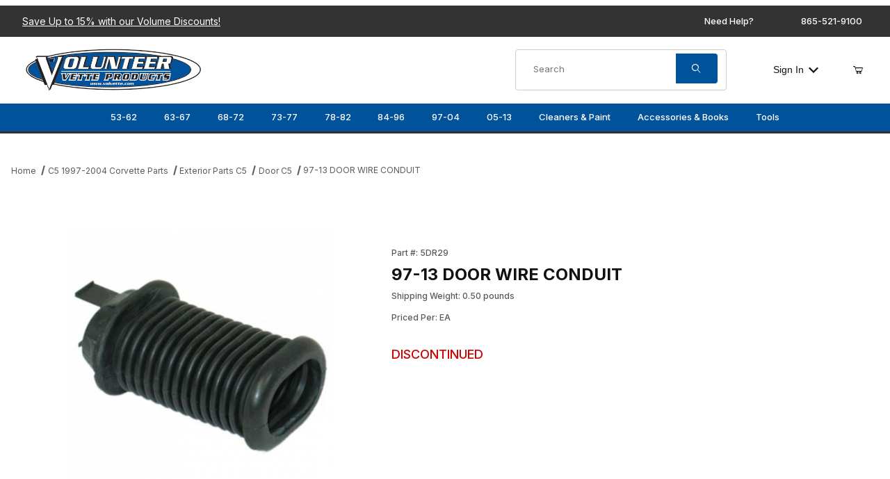

--- FILE ---
content_type: text/html; charset=utf-8
request_url: https://www.volvette.com/5DR29.html
body_size: 25620
content:
<!DOCTYPE html><html lang="en" class="no-js"><script>window.addEventListener('DOMContentLoaded', function () { sessionStorage.setItem('continue_url', 'https://www.volvette.com/5DR29.html');});</script><head><meta charset="utf-8"><meta name="viewport" content="width=device-width, initial-scale=1"><base href="https://www.volvette.com/Merchant2/"><title>97-13 DOOR WIRE CONDUIT | Volunteer Vette Corvette Parts</title><link rel="preconnect" crossorigin href="https://fonts.googleapis.com" data-resource-group="css_list" data-resource-code="preconnect-google-fonts" /><link rel="preconnect" crossorigin href="https://fonts.gstatic.com" data-resource-group="css_list" data-resource-code="preconnect-gstatic" /><link rel="stylesheet" href="https://fonts.googleapis.com/css2?family=Inter:wght@400;500;600;700&amp;display=swap" data-resource-group="css_list" data-resource-code="google-fonts" /><link type="text/css" media="all" rel="stylesheet" href="css/00000001/combofacets.css?T=67845bc8" data-resource-group="css_list" data-resource-code="combofacets" /><link type="text/css" media="all" rel="stylesheet" href="css/00000001/mailchimp.css?T=0bf809fe" data-resource-group="css_list" data-resource-code="mailchimp" /><link type="text/css" media="all" rel="stylesheet" href="https://www.volvette.com/Merchant2/json.mvc?Store_Code=VVP&amp;Function=CSSResource_Output&amp;CSSCombinedResource_Code=stylesheet&T=ed21a122" data-resource-group="css_list" data-resource-code="stylesheet" /><link type="text/css" media="all" rel="stylesheet" href="css/00000001/offCanvas_facet.css?T=983815a5" data-resource-group="css_list" data-resource-code="offCanvas_facets" /><link rel="preconnect" crossorigin href="//www.google-analytics.com" data-resource-group="css_list" data-resource-code="preconnect-google-analytics" /><link rel="preconnect" crossorigin href="https://www.googletagmanager.com" data-resource-group="css_list" data-resource-code="preconnect-google-tag-manager" /><script type="text/javascript">
var json_url = "https:\/\/www.volvette.com\/Merchant2\/json.mvc\u003F";
var json_nosessionurl = "https:\/\/www.volvette.com\/Merchant2\/json.mvc\u003F";
var Store_Code = "VVP";
</script>
<script type="text/javascript" src="https://www.volvette.com/Merchant2/clientside.mvc?T=bad8de3d&amp;Filename=ajax.js" integrity="sha512-hBYAAq3Edaymi0ELd4oY1JQXKed1b6ng0Ix9vNMtHrWb3FO0tDeoQ95Y/KM5z3XmxcibnvbVujqgLQn/gKBRhA==" crossorigin="anonymous"></script>
<script type="text/javascript">
var MMThemeBreakpoints =
[
{
"code":	"mobile",
"name":	"Mobile",
"start":	{
"unit": "px",
"value": ""
}
,
"end":	{
"unit": "em",
"value": "39.999"
}
}
,{
"code":	"tablet",
"name":	"Tablet",
"start":	{
"unit": "px",
"value": ""
}
,
"end":	{
"unit": "em",
"value": "59.999"
}
}
];
</script>
<script type="text/javascript" src="https://www.volvette.com/Merchant2/clientside.mvc?T=bad8de3d&amp;Module_Code=cmp-cssui-searchfield&amp;Filename=runtime.js" integrity="sha512-GT3fQyjPOh3ZvhBeXjc3+okpwb4DpByCirgPrWz6TaihplxQROYh7ilw9bj4wu+hbLgToqAFQuw3SCRJjmGcGQ==" crossorigin="anonymous" async defer></script>
<script type="text/javascript">
var MMSearchField_Search_URL_sep = "https:\/\/www.volvette.com\/SRCH.html\u003FSearch=";
(function( obj, eventType, fn )
{
if ( obj.addEventListener )
{
obj.addEventListener( eventType, fn, false );
}
else if ( obj.attachEvent )
{
obj.attachEvent( 'on' + eventType, fn );
}
})( window, 'mmsearchfield_override', function()
{
/*** This function allows you to prepend or append code to an existing function.* https://stackoverflow.com/questions/9134686/adding-code-to-a-javascript-function-programmatically*/function functionExtender(container, funcName, prepend, append) {(() => {let cachedFunction = container[funcName];container[funcName] = function (...args) {if (prepend) {prepend.apply(this);}let result = cachedFunction.apply(this, args);if (append) {append.apply(this);}return result;};})();}/*** This controls what happens when you click TAB on a selected search item.*/functionExtender(MMSearchField.prototype,'Event_Keydown',() => {},function () {let tabTarget = this.selected_item;if (tabTarget !== null) {if (event.keyCode === 9 && tabTarget !== this.menu_item_storesearch) {this.element_search.value = tabTarget.childNodes[0].getAttribute('data-search');}}});MMSearchField.prototype.onMenuAppendHeader = () => null;MMSearchField.prototype.onMenuAppendItem = data => {let searchResult;searchResult = newElement('li', {'class': 'x-search-preview__entry'}, null, null);searchResult.innerHTML = data;searchResult.setAttribute('aria-selected', 'false');searchResult.setAttribute('role', 'option');return searchResult;};MMSearchField.prototype.Menu_Item_Select = function (item) {this.selected_item = item;this.menu_items.forEach(menuItem => {menuItem.setAttribute('aria-selected', 'false');});if (item !== null) {this.selected_item.className = classNameAdd(this.selected_item, 'mm_searchfield_menuitem_selected');this.selected_item.setAttribute('aria-selected', 'true');}};MMSearchField.prototype.onMenuAppendStoreSearch = search_value => {let searchAll;searchAll = newElement('li', {'class': 'x-search-preview__search-all'}, null, null);searchAll.element_text = newTextNode(`Search store for product "${search_value}"`, searchAll);searchAll.setAttribute('aria-selected', 'false');searchAll.setAttribute('role', 'option');return searchAll;};MMSearchField.prototype.Menu_Show = function () {if (this.menu_visible) {return;}this.menu_visible = true;this.element_menu.classList.add('x-search-preview--open');}MMSearchField.prototype.Menu_Hide = function () {if (!this.menu_visible) {return;}this.menu_visible = false;this.element_menu.classList.remove('x-search-preview--open');}MMSearchField.prototype.onFocus = () => null;MMSearchField.prototype.onBlur = () => null;
} );
</script>
<script type="text/javascript" src="https://www.volvette.com/Merchant2/clientside.mvc?T=bad8de3d&amp;Filename=runtime_ui.js" integrity="sha512-ZIZBhU8Ftvfk9pHoUdkXEXY8RZppw5nTJnFsMqX+3ViPliSA/Y5WRa+eK3vIHZQfqf3R/SXEVS1DJTjmKgVOOw==" crossorigin="anonymous" async defer></script><link rel="canonical" href="https://www.volvette.com/5DR29.html" itemprop="url"><script type="application/ld+json">{"@context":"https://schema.org","@type":"LocalBusiness","@id":"https://www.volvette.com/","name":"Volunteer Vette Products","url":"https://www.volvette.com/","logo":"https://www.volvette.com/Merchant2/images/logo.png","image":"https://www.volvette.com/images/products/c1-c6.jpg","priceRange":"$$","telephone":"+1-865-521-9100","openingHours":"Mo,Tu,We,Th,Fr 08:00-17:30 Sa,Su CLOSED","email":"sales@volvette.com","address":{"@type":"PostalAddress","streetAddress":"3103 E Governor John Sevier Hwy","addressLocality":"Knoxville","addressRegion":"TN","addressCountry":"USA","postalCode":"37914"},"sameAs":["https://www.facebook.com/VolunteerVette/","https://twitter.com/volunteervette","https://www.instagram.com/volunteervette/","https://www.youtube.com/channel/UCLn5Lmb81tLI8AlQt7zvkEg"]}</script><script type="application/ld+json">{"@context":"https://schema.org","@type":"WebSite","name":"Volunteer Vette Products","url":"https://www.volvette.com/","about":"Volunteer Vette is your one-stop-shop for all your Corvette needs. Manufacturing new parts for models as old as 1953 through 2013, you&#146;re bound to find anything and everything you need. With over two decades in the business, the Volunteer Vette team has vast knowledge and experience you won&#146;t find in any other manufacturer. Whether you&#146;re searching for a shifter or a classic Corvette hat, Volunteer Vette has you covered and will ship just about anywhere. With the passionate staff at Volunteer Vette, you can expect fair prices and a helpful hand every time. Call or order online today!"}}</script><script type="application/ld+json">{"@context":"https://schema.org","@type":"WebSiteElement","SiteNavigationElement":[{"@type":"SiteNavigationElement","name":"Home","url":"Volunteer Vette Products"},{"@type":"SiteNavigationElement","name":"Why Volvette","url":"https://www.volvette.com/WHYVOLVETTE.html"},{"@type":"SiteNavigationElement","name":"Contact","url":"https://www.volvette.com/contact.html"}]}</script><meta name="google-site-verification" content="88OhXP9E7VMdwTjQiF3V5xDEfrx6_qcR1lAn-YC4ZmM" /><!-- LP Microsoft UET Tracking START --><script>(function(w,d,t,r,u){var f,n,i;w[u]=w[u]||[],f=function(){var o={ti:"97150539", enableAutoSpaTracking: true};o.q=w[u],w[u]=new UET(o),w[u].push("pageLoad")},n=d.createElement(t),n.src=r,n.async=1,n.onload=n.onreadystatechange=function(){var s=this.readyState;s&&s!=="loaded"&&s!=="complete"||(f(),n.onload=n.onreadystatechange=null)},i=d.getElementsByTagName(t)[0],i.parentNode.insertBefore(n,i)})(window,document,"script","//bat.bing.com/bat.js","uetq");</script><!-- LP Microsoft UET Tracking END -->
<!-- Google tag (gtag.js) --><script async src="https://www.googletagmanager.com/gtag/js?id=AW-10848839142"></script><script>window.dataLayer = window.dataLayer || [];function gtag(){dataLayer.push(arguments);}gtag('js', new Date());gtag('config', 'AW-11070700663');</script>
<meta name="google-site-verification" content="_gCqP97E12gJXrHrE9rCizIwr21oXkRZ7XZeriKFfdM" /><script type="text/javascript" src="scripts/00000001/runtime_combofacets.js?T=f4d7d7ea" data-resource-group="head_tag" data-resource-code="runtimecombofacets"></script><script type="text/javascript" src="scripts/00000001/mailchimp.js?T=4d867b58" data-resource-group="head_tag" data-resource-code="mailchimp"></script><script async data-resource-group="head_tag" data-resource-code="facebook_global_tracking">!function(f,b,e,v,n,t,s){if(f.fbq)return;n=f.fbq=function(){n.callMethod?n.callMethod.apply(n,arguments):n.queue.push(arguments)};if(!f._fbq)f._fbq=n;n.push=n;n.loaded=!0;n.version='2.0';n.queue=[];t=b.createElement(e);t.async=!0;t.src=v;s=b.getElementsByTagName(e)[0];s.parentNode.insertBefore(t,s)}(window, document,'script','https://connect.facebook.net/en_US/fbevents.js');fbq('init', '1589317765293039');fbq('track', 'ViewContent', {content_id: '5DR29',content_type: 'product_group',});</script><script data-resource-group="head_tag" data-resource-code="GTM-head-tag">(function(w,d,s,l,i){w[l]=w[l]||[];w[l].push({'gtm.start':new Date().getTime(),event:'gtm.js'});var f=d.getElementsByTagName(s)[0],j=d.createElement(s),dl=l!='dataLayer'?'&l='+l:'';j.async=true;j.src='https://www.googletagmanager.com/gtm.js?id='+i+dl;f.parentNode.insertBefore(j,f);})(window,document,'script','dataLayer','GTM-K357R5HX');</script><script data-resource-group="head_tag" data-resource-code="GTM-dataLayer">
var dataLayer = dataLayer || [];
var clearEcommerceDataLayer = () => {
dataLayer.push({ ecommerce: null });
};
dataLayer.push({
canonicalUri: '\/5DR29.html',
canonicalUrl: 'https:\/\/www.volvette.com\/5DR29.html',
category: {
code: 'f-Door',
name: 'Door C5'
},
global: {
action: '',
basket: {
basketId: 'provisional'
},
categoryCode: 'f-Door',
function: '',
moduleFunction: '',
productCode: '5DR29',
screen: 'PROD',
uiException: ''
},
page: {
code: 'PROD',
name: 'Product Display'
},
product: {
code: '5DR29',
name: '97-13 DOOR WIRE CONDUIT',
sku: ''
}
});
window.addEventListener('DOMContentLoaded', () => {
document.querySelectorAll('form').forEach(form => {
if (form.getAttribute('name')?.length) {
return;
}
const identifier = form.elements?.Action?.value ?? form.dataset?.hook ?? form.querySelector('legend')?.innerText;
if (identifier?.length) {
form.name = identifier;
}
});
});
window.addEventListener('DOMContentLoaded', () => {
let timeoutId;
const debouncedSearch = (e) => {
clearTimeout(timeoutId);
timeoutId = setTimeout(() => {
const search_term = e?.target?.value;
if (!search_term?.length) {
return;
}
dataLayer.push({
event: 'search',
search_term
});
}, 500);
};
const searchInputs = document.querySelectorAll('input[name="Search"]');
searchInputs.forEach(input => {
input.addEventListener('input', debouncedSearch)
});
});
class MMXPromotionTracker {
constructor() {
window.addEventListener('DOMContentLoaded', () => {
this.init();
});
}
init() {
this.#bindEvents();
this.promotions = document.querySelectorAll('[data-flex-item]');
if (!this.promotions.length) {
return;
}
this.promotionObserver = new IntersectionObserver((entries) => {
this.observedCallback(entries);
}, {threshold: [0.75]});
this.promotions.forEach((promotion, i) => {
this.promotionObserver.observe(promotion);
promotion.addEventListener('click', (e) => {
this.promotionClicked(promotion, e);
});
});
}
promotionClicked(promotion, e){
let clickedLink = false;
let products = [];
let clickedHero;
e.composedPath().forEach(item => {
if (item.nodeName === 'A' || (item.nodeName === 'MMX-HERO' && item.dataset?.href?.length)) {
clickedLink = true;
}
if (item.nodeName === 'MMX-HERO') {
clickedHero = item;
} else if (item.nodeName === 'MMX-PRODUCT-CAROUSEL') {
const clickedProductIndex = [...item.shadowRoot.querySelectorAll('mmx-hero[slot="hero_slide"]')].findIndex(heroSlide => heroSlide === clickedHero);
products = [item?.products[clickedProductIndex]];
} else if (item.nodeName === 'MMX-FEATURED-PRODUCT') {
products = [item?.product];
}
});
if (clickedLink) {
this.trackPromotion('select_promotion', promotion, products);
}
};
trackPromotion(event, item, products = []) {
clearEcommerceDataLayer();
dataLayer.push({
event,
ecommerce: {
creative_name: item.getAttribute('data-flex-item'),
creative_slot: [...this.promotions].findIndex(promotion => promotion === item) + 1,
items: this.productsToEcommerceItems(products),
promotion_id: item.getAttribute('data-flex-component')
}
});
if (item?.nodeName === 'MMX-PRODUCT-CAROUSEL') {
this.trackProductList(event, item, products);
}
};
trackProductList(event, item, products = []) {
if (!products?.length) {
return;
}
clearEcommerceDataLayer();
dataLayer.push({
event: event === 'select_promotion' ? 'select_item' : 'view_item_list',
ecommerce: {
item_list_id: item.getAttribute('id'),
item_list_name: item?.data?.heading?.heading_text?.value ?? item.getAttribute('id'),
items: this.productsToEcommerceItems(products)
}
});
}
observedCallback(entries) {
entries.forEach((entry, entryIndex) => {
if (!entry.isIntersecting) {
return;
}
this.trackPromotion('view_promotion', entry.target, entry.target?.products);
});
};
productsToEcommerceItems(products = []) {
if (!products?.length) {
return [];
}
return products.map((item, i) => {
return {
item_id: item.code,
item_name: item.name,
item_sku: item?.sku,
index: i,
price: item.price,
discount: item.base_price - item.price,
quantity: 1
}
});
}
#bindEvents() {
document.addEventListener('view_item_list', (e) => this.#onViewItemList(e), {capture: true});
document.addEventListener('select_item', (e) => this.#onSelectItem(e), {capture: true});
}
#onViewItemList(e) {
clearEcommerceDataLayer();
dataLayer.push({
event: 'view_item_list',
ecommerce: {
item_list_id: e.detail?.item_list_id,
item_list_name: e.detail?.item_list_name,
items: this.productsToEcommerceItems(e.detail?.products)
}
});
}
#onSelectItem(e) {
clearEcommerceDataLayer();
dataLayer.push({
event: 'select_item',
ecommerce: {
currency: 'USD',
value: e.detail?.products?.reduce((value, product) => {
return value += product?.price ?? 0;
}, 0),
item_list_id: e.detail?.item_list_id,
item_list_name: e.detail?.item_list_name,
items: this.productsToEcommerceItems(e.detail?.products)
}
});
}
}
new MMXPromotionTracker();
class ProductTracker {
options = {
adprButtonSelector: '[data-hook="add-to-cart"], #js-add-to-cart',
adprFormSelector: 'form[name="add"], #js-purchase-product',
atwlButtonSelector: '[value="Add To Wish List" i], .t-product-layout-purchase__add-to-wish, #add-to-wishlist-wrap, [data-hook="add-to-wish-list"], .product-details__wish-list'
};
constructor(options = {}) {
this.options = {
...this.options,
...options
};
window.addEventListener('load', () => {
this.init();
});
}
init() {
this.adprForm = this.options?.adprForm ?? document.querySelector(this.options.adprFormSelector);
this.adprButton = this.options?.adprButton ?? document.querySelector(this.options.adprButtonSelector);
this.atwlButton = this.options?.atwlButton ?? document.querySelector(this.options.atwlButtonSelector);
if (this.adprForm?.nodeName !== 'FORM') {
return;
}
this.listenForViewItem();
this.listenForAddToCart();
this.listenForAddToWishlist()
}
listenForViewItem() {
if ('AttributeMachine' in window && this.getProductAttributeCount() > 0) {
this.listenForPriceChanged();
return;
}
this.trackViewItem();
}
getProductAttributeCount() {
return Number(this.adprForm.elements?.Product_Attribute_Count?.value ?? 0);
}
listenForPriceChanged() {
window?.MivaEvents?.SubscribeToEvent?.('price_changed', (productData) => {
this.onPriceChanged(productData);
});
}
onPriceChanged(productData) {
this.productData = productData;
if (!this?.viewedItem) {
this.trackViewItem();
}
}
trackViewItem() {
this.viewedItem = this.track('view_item');
}
listenForAddToCart() {
this.adprForm?.addEventListener('click', (e) => {
if (e.target !== this.adprButton) {
return;
}
this.track('add_to_cart');
}, { capture: true });
}
listenForAddToWishlist() {
this.atwlButton?.addEventListener('click', () => {
this.track('add_to_wishlist');
});
}
track(event) {
if (!this.shouldTrack(event)) {
return;
}
const dataLayerItem = this.getBaseDataLayerItem();
let price = Number(dataLayerItem.ecommerce.value);
let additionalPrice = Number(dataLayerItem.ecommerce.items[0].price) + Number(dataLayerItem.ecommerce.items[0].discount);
if (typeof this?.productData === 'object') {
price = this.productData.price;
additionalPrice = this.productData.additional_price ?? this.productData.price;
}
clearEcommerceDataLayer();
dataLayerItem.event = event;
dataLayerItem.ecommerce.value = price;
dataLayerItem.ecommerce.items[0].price = price;
dataLayerItem.ecommerce.items[0].discount = Number((additionalPrice - price).toFixed(2));
dataLayerItem.ecommerce.items[0].quantity = this.adprForm.elements.Quantity.value;
dataLayerItem.ecommerce.items[0].item_variant = this.getItemVariant();
dataLayer.push(dataLayerItem);
if (event === 'add_to_cart') {
window?.basketMonitor?.reportAddToCart(dataLayerItem);
}
return dataLayerItem;
}
shouldTrack(event) {
if(['add_to_cart', 'add_to_wishlist'].includes(event)) {
return this.adprForm.checkValidity();
}
return true;
}
getBaseDataLayerItem() {
return {
event: null,
ecommerce: {
currency: 'USD',
value: '0',
items: [
{
item_id: '5DR29',
item_sku: '',
item_name: '97-13 DOOR WIRE CONDUIT',
price: '0',
discount: '0',
index: 0,
item_brand: '',
}
]
}
}
}
getItemVariant() {
const attributeValueInputs = [...this.adprForm.querySelectorAll('[name*="Product_Attributes"][name*=":value"]:is(:checked, select, [type="text"], textarea)')];
const itemVariant = attributeValueInputs.reduce((values, input) => {
const attributeCode = this.adprForm.querySelector(`[name="${input.name.replace(':value', ':code')}"]`)?.value;
if (input?.type === 'checkbox') {
values.push(attributeCode);
}
else if (input.value.length > 0) {
values.push(`${attributeCode}: ${input.value}`);
}
return values;
}, []);
const subscriptionValue = this.getSubscriptionValue();
if (typeof subscriptionValue === 'string') {
itemVariant.push(subscriptionValue);
}
return itemVariant.join(', ');
}
getSubscriptionValue() {
const checkedSubscriptionOrderOnceRadio = this.adprForm.querySelector('input[type="radio"][name="Product_Subscription_Term_ID"][value="0"]:checked');
const subscriptionTermSelect = this.adprForm.querySelector('select[name="Product_Subscription_Term_ID"]:not(:disabled)');
const isSubscribing = checkedSubscriptionOrderOnceRadio === null && Number(subscriptionTermSelect?.value) > 0;
if (isSubscribing) {
return subscriptionTermSelect.selectedOptions?.[0]?.innerText;
}
}
}
new ProductTracker();
clearEcommerceDataLayer();
dataLayer.push({
	"ecommerce": {
		"coupon": "",
		"currency": "USD",
		"shipping_tier": "",
		"value": 0
	},
	"event": "mm_global_minibasket"
});
class BasketMonitor {
constructor() {
this.storageKey = 'mm-VVP-basket-monitor';
window.addEventListener('DOMContentLoaded', () => {
this.init();
});
}
canLocalStorage() {
const storeTestKey = this.storageKey + '--test';
if (this.saveCurrentItems(storeTestKey)) {
localStorage?.removeItem(storeTestKey);
return true;
}
return false;
}
init() {
this.setCurrentItemsFromDataLayer();
if (!this.canLocalStorage()) {
return;
}
this.handleBasketChanges();
this.pastItems = this.getItemsFromLocalStorage();
this.comparePastWithCurrent();
this.saveCurrentItems();
this.trackResults();
}
handleBasketChanges() {
const orderProcessed = '0';
if (orderProcessed === '1') {
this.clearCurrentItems();
}
}
setCurrentItemsFromDataLayer() {
const eventsWithBasketItems = ['mm_global_minibasket', 'view_cart', 'begin_checkout', 'add_shipping_info', 'add_payment_info'];
const basketEvent = dataLayer.find(item => eventsWithBasketItems.includes(item?.event));
this.currentItems = this.createMapFromItems(basketEvent?.ecommerce?.items);
}
getItemsFromLocalStorage() {
try {
return new Map(JSON.parse(localStorage.getItem(this.storageKey)));
} catch {
return new Map();
}
}
createMapFromItems(items = []) {
if (!(items instanceof Array)) {
return new Map();
}
return items.reduce((map, item) => {
return map.set(this.createItemKey(item), item);
}, new Map());
}
createItemKey(item = {}) {
return JSON.stringify({
id: item?.item_id,
variant: item?.item_variant
});
}
comparePastWithCurrent() {
this.results = {
added: [],
removed: [],
unchanged: [],
updated: []
};
const allItems = new Map([...this.pastItems, ...this.currentItems]);
allItems.forEach((value, key) => {
const pastItem = this.pastItems.get(key);
const currentItem = this.currentItems.get(key);
if (typeof pastItem === 'undefined') {
this.results.added.push(currentItem);
} else if (typeof currentItem === 'undefined') {
this.results.removed.push(pastItem);
} else if (JSON.stringify(currentItem) == JSON.stringify(pastItem)) {
this.results.unchanged.push(currentItem);
} else {
this.results.updated.push(currentItem);
const quantityChange = currentItem.quantity - pastItem.quantity;
if (quantityChange > 0) {
this.results.added.push({
...currentItem,
quantity: quantityChange
});
} else if (quantityChange < 0) {
this.results.removed.push({
...currentItem,
quantity: Math.abs(quantityChange)
})
}
}
});
}
trackResults() {
this.trackEvent('add_to_cart', this?.results?.added);
this.trackEvent('remove_from_cart', this?.results?.removed);
}
trackEvent(event, items = []) {
if (typeof event !== 'string' || !(items instanceof Array) || !items.length) {
return;
}
clearEcommerceDataLayer();
dataLayer.push({
event,
ecommerce: {
currency: 'USD',
value: this.determineItemsValue(items),
items
}
});
}
determineItemsValue(items = []) {
if (!(items instanceof Array)) {
return 0;
}
return items.reduce((value, item) => {
return value += item.quantity * item.price;
}, 0);
}
clearCurrentItems() {
return localStorage.removeItem(this.storageKey);
}
saveCurrentItems(storageKey = this.storageKey) {
try {
localStorage.setItem(storageKey, JSON.stringify([...this.currentItems]));
return true;
} catch (e) {
return false;
}
}
reportAddToCart(event) {
this.pastItems = this.getItemsFromLocalStorage();
this.currentItems = structuredClone(this.pastItems);
this.addItemsFromEvent(this.currentItems, event);
this.comparePastWithCurrent();
this.saveCurrentItems();
}
addItemsFromEvent(items, event = {}) {
event?.ecommerce?.items?.forEach(addedItem => {
const itemKey = this.createItemKey(addedItem);
const existingItem = this.currentItems.get(itemKey);
if (typeof existingItem === 'undefined') {
items.set(itemKey, addedItem);
} else {
items.set(itemKey, {
...existingItem,
quantity: Number(existingItem.quantity) + Number(addedItem.quantity)
});
}
});
}
}
var basketMonitor = new BasketMonitor();
</script><script type="text/javascript" src="https://www.volvette.com/Merchant2/clientside.mvc?T=bad8de3d&amp;Filename=runtime.js" integrity="sha512-EiU7WIxWkagpQnQdiP517qf12PSFAddgl4rw2GQi8wZOt6BLZjZIAiX4R53VP0ePnkTricjSB7Edt1Bef74vyg==" crossorigin="anonymous" async defer></script><script type="text/javascript" src="https://www.volvette.com/Merchant2/clientside.mvc?T=bad8de3d&amp;Filename=MivaEvents.js" integrity="sha512-bmgSupmJLB7km5aCuKy2K7B8M09MkqICKWkc+0w/Oex2AJv3EIoOyNPx3f/zwF0PZTuNVaN9ZFTvRsCdiz9XRA==" crossorigin="anonymous" async defer></script><script type="text/javascript" src="https://www.volvette.com/Merchant2/clientside.mvc?T=bad8de3d&amp;Filename=AttributeMachine.js" integrity="sha512-e2qSTe38L8wIQn4VVmCXg72J5IKMG11e3c1u423hqfBc6VT0zY/aG1c//K/UjMA6o0xmTAyxRmPOfEUlOFFddQ==" crossorigin="anonymous" async defer></script>
<script type="text/javascript">
(function( obj, eventType, fn )
{
if ( obj.addEventListener )
{
obj.addEventListener( eventType, fn, false );
}
else if ( obj.attachEvent )
{
obj.attachEvent( 'on' + eventType, fn );
}
})( window, 'attributemachine_override', function()
{
AttributeMachine.prototype.Generate_Discount = function (discount) {let discount_div;discount_div = document.createElement('div');discount_div.innerHTML = discount.descrip + ': ' + discount.formatted_discount;return discount_div;};AttributeMachine.prototype.Generate_Swatch = function (product_code, attribute, option) {let swatch_container = document.querySelector('#swatches');let swatch = document.createElement('li');let swatchButton = document.createElement('button');let img = document.createElement('img');img.src = option.image;img.setAttribute('alt', option.prompt);img.setAttribute('loading', 'lazy');swatchButton.setAttribute('type', 'button');swatchButton.setAttribute('aria-label', option.prompt);swatchButton.appendChild(img);swatch.classList.add('o-list-inline__item');swatch.setAttribute('data-code', option.code);swatch.setAttribute('data-color', option.prompt);swatch.appendChild(swatchButton);setTimeout(function () {if (swatch_container) {let swatch_element = swatch_container.querySelector('ul');let swatch_select = document.querySelector('[data-hook="attribute-swatch-select"]');let swatch_selected = swatch_select.options[swatch_select.selectedIndex].text;let swatch_name_element = document.querySelector('[data-hook="attribute-swatch-name"]');let swatchElements = swatch_element.querySelectorAll('li');swatch_element.removeAttribute('style');swatch_element.classList.add('o-list-inline');/*** Adds the selected swatch name to the label.*/swatch_name_element.textContent = swatch_selected;/*** Adds an active class to the selected swatch.*/swatchElements.forEach(function (swatchElement) {let swatchColor = swatchElement.getAttribute('data-code');let swatchImage = swatchElement.querySelector('button');if (swatchColor === swatch_select.options[swatch_select.selectedIndex].value) {swatchImage.classList.add('x-product-layout-purchase__swatches--active');}});}}, 0);return swatch;};AttributeMachine.prototype.Swatch_Click = function(input, attribute, option) {let swatch_name_element = document.querySelector('[data-hook="attribute-swatch-name"]');let i;let swatchElements = input.machine.swatches.childNodes[0].childNodes;for (i = 0; i < input.select.options.length; i++) {if (input.select.options[i].value === option.code) {input.select.selectedIndex = i;}}this.Attribute_Changed(input);swatch_name_element.innerHTML = option.prompt;/*** Adds focus back to the selected swatch.*/swatchElements.forEach(function (swatchElement) {let swatchColor = swatchElement.getAttribute('data-code');let swatchImage = swatchElement.querySelector('button');if (swatchColor === input.select.options[input.select.selectedIndex].value) {swatchImage.focus();}});};MivaEvents.SubscribeToEvent('variant_changed', function (data) {AJAX_Call_Module(Update_Volume_Pricing, 'runtime', 'discount_volume', 'Runtime_VolumePricing_Load_Product_Variant', 'Product_Code=' + encodeURIComponent(data.product_code) + '&' + 'Variant_ID=' + encodeURIComponent(data.variant_id));});const Update_Volume_Pricing = function (priceData) {const volumePricingContainer = document.querySelector('[data-volume-pricing]');if (priceData.success === 1 && priceData.data.length > 0) {volumePricingContainer.innerHTML = ['<table class="o-table o-table--fixed c-table-simple">','<thead>','<tr class="c-table-simple__row">','<th class="c-table-simple__cell">Quantity</th>','<th class="c-table-simple__cell">Price</th>','</tr>','</thead>','<tbody data-pricing-grid>','</tbody>','</table>'].join('');let tableBody = volumePricingContainer.querySelector('[data-pricing-grid]');priceData.data.forEach(function (entry) {const pricingRow = document.createElement('tr');const quantityCell = document.createElement('td');const priceCell = document.createElement('td');pricingRow.classList.add('c-table-simple__row');quantityCell.classList.add('c-table-simple__cell');priceCell.classList.add('c-table-simple__cell');if (entry.low === entry.high) {quantityCell.innerText = entry.low;}else if (entry.high) {quantityCell.innerText = entry.low + ' - ' + entry.high;}else {quantityCell.innerText = entry.low + '+';}priceCell.innerText = entry.formatted_price;pricingRow.append(quantityCell, priceCell);tableBody.append(pricingRow);});}else {volumePricingContainer.innerHTML = '';}};
} );
</script>
<script type="text/javascript" src="https://www.volvette.com/Merchant2/clientside.mvc?T=bad8de3d&amp;Filename=ImageMachine.js" integrity="sha512-luSn6atUPOw8U8HPV927zNVkcbbDcvbAlaSh/MEWznSCrOzPC2iQVeXSwLabEEn43FBmR6lKN0jhsWKmJR4n1Q==" crossorigin="anonymous" async defer></script>
<script type="text/javascript">
(function( obj, eventType, fn )
{
if ( obj.addEventListener )
{
obj.addEventListener( eventType, fn, false );
}
else if ( obj.attachEvent )
{
obj.attachEvent( 'on' + eventType, fn );
}
})( window, 'imagemachine_override', function()
{
const debounce = (callback, wait) => {let timeoutId = null;return (...args) => {window.clearTimeout(timeoutId);timeoutId = window.setTimeout(() => {callback.apply(null, args);}, wait);};};const photoGallery = document.querySelector('[data-PhotoGallery]');const productName = '97-13 DOOR WIRE CONDUIT';let generate_thumbnail_event = new CustomEvent('ImageMachine_Generate_Thumbnail');let images = [];let imageSizing = function imageSizing() {const image = photoGallery.querySelector('img');if (image.complete && image.height !== 0) {photoGallery.style.setProperty('--prod-img-x', ` ${image.width}px`);photoGallery.style.setProperty('--prod-img-y', ` ${image.height}px`);}else {image.addEventListener('load', () => {photoGallery.style.setProperty('--prod-img-x', ` ${image.width}px`);photoGallery.style.setProperty('--prod-img-y', ` ${image.height}px`);});}};let thumbnailIndex = 0;let zoomImageLink = document.querySelector('[data-photograph]');ImageMachine.prototype.oninitialize = function (data) {images = [];thumbnailIndex = 0;zoomImageLink.href = (data.length > 0) ? data[0].image_data[this.closeup_index] : 'graphics/en-US/admin/blank.gif';this.Initialize(data);debounce(imageSizing, 250);MovingPictures();};ImageMachine.prototype.ImageMachine_Generate_Thumbnail = function (thumbnail_image, main_image, closeup_image, type_code) {let thumbnailImg;let thumbnailItem;let thumbnailLink;let thumbnailPicture;thumbnailItem = document.createElement('li');thumbnailItem.classList.add('x-filmstrip__list-item');if (typeof( thumbnail_image ) === 'string' && thumbnail_image.length > 0) {thumbnailLink = document.createElement('a');thumbnailLink.href = closeup_image;thumbnailLink.classList.add('x-filmstrip__link');thumbnailLink.setAttribute('aria-label', ` Product Image ${Number(thumbnailIndex + 1)} of ${Number(this.data.length)}`);thumbnailLink.setAttribute('data-hook', 'a11yThumbnailLink');thumbnailLink.setAttribute('data-title', productName);thumbnailLink.setAttribute('role', 'button');thumbnailLink.setAttribute('target', '_blank');thumbnailPicture = document.createElement('picture');thumbnailPicture.classList.add('x-filmstrip__picture');thumbnailImg = document.createElement('img');thumbnailImg.classList.add('x-filmstrip__image');thumbnailImg.setAttribute('alt', productName);thumbnailImg.setAttribute('data-zoom', closeup_image);thumbnailImg.setAttribute('decoding', 'async');thumbnailImg.setAttribute('loading', 'lazy');thumbnailImg.setAttribute('width', this.thumb_width);thumbnailImg.setAttribute('height', this.thumb_height);thumbnailImg.src = thumbnail_image;thumbnailPicture.appendChild(thumbnailImg);thumbnailLink.appendChild(thumbnailPicture);thumbnailItem.appendChild(thumbnailLink);let image = {imageIndex: thumbnailIndex,imageSrc: closeup_image,imageTitle: productName};images.push(image);thumbnailIndex++}else {let image = {imageIndex: thumbnailIndex,imageSrc: closeup_image,imageTitle: productName};images.push(image);}document.dispatchEvent(generate_thumbnail_event);return thumbnailItem;};ImageMachine.prototype.onthumbnailimageclick = function (data) {event.preventDefault();this.Thumbnail_Click(data);if (event.target.hasAttribute('data-zoom')) {zoomImageLink.href = event.target.getAttribute('data-zoom');}else if (event.target.parentElement.hasAttribute('href')) {zoomImageLink.href = event.target.parentElement.href;}else {zoomImageLink.href = event.target.href;}};/*** Filmstrip* Version 1.0** Pure JavaScript thumbnail filmstrip with accessibility baked in.*/let MovingPictures = function MovingPictures() {let filmstripWrapper = document.querySelector('[data-filmstrip-wrapper]');let filmstrip;let filmstripList;let isVertical;if (filmstripWrapper) {filmstrip = filmstripWrapper.querySelector('[data-filmstrip]');if (window.innerWidth >= 960) {filmstripWrapper.setAttribute('data-vertical', '');}else {filmstripWrapper.removeAttribute('data-vertical');}filmstripList = filmstrip.querySelector('ul');isVertical = filmstripWrapper.hasAttribute('data-vertical');}let navigateToNextItem = function navigateToNextItem(direction) {let scrollAmount = isVertical ? filmstrip.clientHeight : filmstrip.clientWidth;scrollAmount = direction === 'previous' ? -scrollAmount : scrollAmount;if (isVertical) {filmstrip.scrollBy({top: scrollAmount});}else {filmstrip.scrollBy({left: scrollAmount});}};/*** Build the controls and add them to the gallery wrapper.*/let buildControls = function buildControls(wreckIt) {let findControls = document.querySelector('[data-filmstrip-controls]');if (wreckIt === true) {if (findControls !== null) {filmstripWrapper.removeAttribute('style');filmstripList.classList.remove('has-controls');findControls.remove();}return;}if (findControls === null) {let controls = document.createElement('ul');let controlTemplate = ['<li><button class="c-button c-button--secondary x-filmstrip-controls__previous" aria-label="Previous" data-dir="previous" type="button"><span class="u-icon-chevron-left" aria-hidden="true"></span></button></li>','<li><button class="c-button c-button--secondary x-filmstrip-controls__next" aria-label="Next" data-dir="next" type="button"><span class="u-icon-chevron-right" aria-hidden="true"></span></button></li>'].join('');controls.classList.add('x-filmstrip-controls');controls.setAttribute('data-filmstrip-controls', '');controls.innerHTML = controlTemplate;filmstripWrapper.prepend(controls);filmstripList.classList.add('has-controls');if (window.innerWidth >= 960) {filmstripWrapper.style.padding = `${controls.querySelector('button').offsetHeight}px 0`;}else {filmstripWrapper.style.padding = `0 ${controls.querySelector('button').offsetWidth}px`;}controls.addEventListener('click', ({target}) => {navigateToNextItem(target.dataset.dir);});/*** Bind the arrow keys to scroll through the images and fire the same functions as the buttons.*/filmstrip.addEventListener('keypress', ({key}) => {if (key === 'ArrowRight') {navigateToNextItem('next');}if (key === 'ArrowLeft') {navigateToNextItem('previous');}});}};let observeResize = debounce(() => {if (window.innerWidth >= 960) {filmstripWrapper.setAttribute('data-vertical', '');}else {filmstripWrapper.removeAttribute('data-vertical');}imageSizing();if ((filmstrip.querySelector('ul').clientWidth > filmstrip.clientWidth) || (isVertical && filmstrip.querySelector('ul').clientHeight > filmstripWrapper.clientHeight)) {let findControls = document.querySelector('[data-filmstrip-controls]');if (findControls !== null) {filmstripWrapper.removeAttribute('style');filmstripList.classList.remove('has-controls');findControls.remove();}buildControls();}else {buildControls(true);}}, 250);document.addEventListener('ImageMachine_Thumbnails_Initialized', event => {});if ((filmstrip.querySelector('ul').clientWidth > filmstrip.clientWidth) || (isVertical && filmstrip.querySelector('ul').clientHeight > filmstripWrapper.clientHeight)) {buildControls();}else {buildControls(true);}window.addEventListener('resize', observeResize);};/*** Picture Book* Version 1.0** Pure JavaScript photo gallery with accessibility baked in.** Inspired by the PhotoViewerJS code by Curtis Campbell:* https://github.com/curtisc123/PhotoViewerJS*/(document => {/*** Public Properties* @type {{init}}*/let PictureBook = {};let defaults = {AnimationTime: 150};/*** Private Members* @type {string}*/const PHOTO_VIEWER_ACTIVE = 'has-photo-viewer';const PHOTO_VIEWER_VISIBLE = 'x-photo-viewer__visible';const PHOTO_VIEWER_LOADED_CLASS = 'is-loaded';const PhotoGallery = document.querySelector('[data-PhotoGallery]');let currentLoadedImage;let Photographs;let PhotographSources;let PhotoViewer;let PhotoViewerTitle;let PhotoViewerClose;let PhotoViewerCurrentImageContainer;let PhotoViewerCurrentImage;let PhotoViewerControls;let PhotoViewerPreviousImage;let PhotoViewerNextImage;let PhotoViewerCount;let openTrigger;/*** Public Methods*/PictureBook.init = () => {BuildPhotoViewer();Setup();SetImageLinkListeners();PhotoViewerClose.addEventListener('click', ClosePhotoViewer);PhotoViewerNextImage.addEventListener('click', LoadNextImage);PhotoViewerPreviousImage.addEventListener('click', LoadPreviousImage);window.addEventListener('keydown', event => {let escKey = (event.key === 'Escape' || event.keyCode === 27);if (event.defaultPrevented) {return; // Do nothing if the event was already processed}if (!escKey) {return;}if (escKey) {if (PhotoViewer.classList.contains('x-photo-viewer__visible')) {ClosePhotoViewer(event);}}}, true);swipe.init(PhotoViewerCurrentImageContainer);};/*** Private Methods* @constructor*/let Setup = () => {Photographs = document.querySelectorAll('[data-photograph]');PhotographSources = document.querySelectorAll('[data-zoom]');PhotoViewer = document.querySelector('[data-PhotoViewer]');PhotoViewerTitle = document.querySelector('[data-PhotoViewerTitle]');PhotoViewerClose = document.querySelector('[data-PhotoViewerClose]');PhotoViewerCurrentImageContainer = document.querySelector('[data-PhotoViewerCurrentImageContainer]');PhotoViewerCurrentImage = document.querySelector('[data-PhotoViewerCurrentImage]');PhotoViewerControls = document.querySelector('[data-PhotoViewerControls]');PhotoViewerPreviousImage = document.querySelector('[data-PhotoViewerPreviousImage]');PhotoViewerNextImage = document.querySelector('[data-PhotoViewerNextImage]');PhotoViewerCount = document.querySelector('[data-PhotoViewerCount]');};let BuildPhotoViewer = () => {let PhotoViewerElement = document.createElement('div');PhotoViewerElement.classList.add('x-photo-viewer');PhotoViewerElement.setAttribute('data-PhotoViewer', '');PhotoViewerElement.setAttribute('aria-hidden', 'true');PhotoViewerElement.setAttribute('aria-label', `Gallery of ${productName} Images`);PhotoViewerElement.setAttribute('role', 'dialog');PhotoViewerElement.innerHTML = ['<header class="x-photo-viewer__header">','<p class="x-photo-viewer__title" data-PhotoViewerTitle aria-live="polite" aria-atomic="true"></p>','<div class="x-photo-viewer__close" data-PhotoViewerClose><button class="c-button c-button-dark" disabled>X<span class="u-hide-visually">Close dialog</span></button></div>','</header>','<div class="x-photo-viewer__container">','<picture class="x-photo-viewer__current-image" data-PhotoViewerCurrentImageContainer>','<img data-PhotoViewerCurrentImage src="" alt="" loading="lazy">','</picture>','</div>','<div class="x-photo-viewer__controls" data-PhotoViewerControls>','<div class="x-photo-viewer__previous-image" data-PhotoViewerPreviousImage><button class="c-button c-button-dark c-button--small" aria-label="Previous" disabled>&laquo; Previous</button></div>','<div class="x-photo-viewer__count" data-PhotoViewerCount aria-live="polite" aria-atomic="true"></div>','<div class="x-photo-viewer__next-image" data-PhotoViewerNextImage><button class="c-button c-button-dark c-button--small" aria-label="Next" disabled>Next &raquo;</button></div>','</div>'].join('');document.body.append(PhotoViewerElement);};let SetImageLinkListeners = () => {for (let i = 0; i < Photographs.length; i++) {Photographs[i].addEventListener('click', ImageOpen);}};let ImageOpen = function (e) {e.preventDefault();InitializePhotoViewer(this.href);};let InitializePhotoViewer = clickedImage => {if (images.length === 1) {PhotoViewerControls.classList.add('u-invisible');}for (let i = 0; i < images.length; i++) {if (images[i].hasOwnProperty('imageSrc')) {if (clickedImage.includes(images[i].imageSrc)) {OpenPhotoViewer(images[i]);}}}};let SetPhotoViewerPhoto = ({imageTitle, imageSrc, imageIndex}) => {PhotoViewerCurrentImage.alt = imageTitle;PhotoViewerCurrentImage.src = imageSrc;PhotoViewerTitle.innerHTML = imageTitle;PhotoViewerCount.innerHTML = `Image ${imageIndex + 1} of ${images.length}`;currentLoadedImage = imageIndex;setTimeout(() => {PhotoViewerCurrentImageContainer.classList.add(PHOTO_VIEWER_LOADED_CLASS);}, defaults.AnimationTime);};let OpenPhotoViewer = clickedImage => {document.documentElement.classList.add(PHOTO_VIEWER_ACTIVE);PhotoViewer.classList.add(PHOTO_VIEWER_VISIBLE);PhotoViewer.setAttribute('aria-hidden', 'false');Array.from(PhotoViewer.querySelectorAll('button')).forEach(button => {button.removeAttribute('disabled');});SetPhotoViewerPhoto(clickedImage);a11yHelper();};let ClosePhotoViewer = e => {e.preventDefault();PhotoViewer.setAttribute('aria-hidden', 'true');Array.from(PhotoViewer.querySelectorAll('button')).forEach(button => {button.setAttribute('disabled', '');});PhotoViewer.classList.remove(PHOTO_VIEWER_VISIBLE);document.documentElement.classList.remove(PHOTO_VIEWER_ACTIVE);a11yHelper();PhotoViewerControls.classList.remove('u-invisible');};let LoadNextImage = e => {e.preventDefault();if (currentLoadedImage >= images.length - 1) {return;}PhotoViewerCurrentImageContainer.classList.remove(PHOTO_VIEWER_LOADED_CLASS);SetPhotoViewerPhoto(images[currentLoadedImage + 1]);};let LoadPreviousImage = e => {e.preventDefault();if (currentLoadedImage <= 0) {return;}PhotoViewerCurrentImageContainer.classList.remove(PHOTO_VIEWER_LOADED_CLASS);SetPhotoViewerPhoto(images[currentLoadedImage - 1]);};let swipe = {touchStartX: 0,touchEndX: 0,minSwipePixels: 100,detectionZone: undefined,init(detectionZone) {detectionZone.addEventListener('touchstart', ({changedTouches}) => {swipe.touchStartX = changedTouches[0].screenX;}, false);detectionZone.addEventListener('touchend', event => {swipe.touchEndX = event.changedTouches[0].screenX;swipe.handleSwipeGesture(event);}, false);},handleSwipeGesture(event) {let direction;let moved;if (swipe.touchEndX <= swipe.touchStartX) {moved = swipe.touchStartX - swipe.touchEndX;direction = 'left'}if (swipe.touchEndX >= swipe.touchStartX) {moved = swipe.touchEndX - swipe.touchStartX;direction = 'right'}if (moved > swipe.minSwipePixels && direction !== 'undefined') {swipe.scroll(direction, event)}},scroll(direction, event) {if (direction === 'left') {LoadNextImage(event);}if (direction === 'right') {LoadPreviousImage(event);}}};let a11yHelper = () => {let focusableElements = PhotoViewer.querySelectorAll('a[href], button:not([disabled]):not([aria-hidden])');let firstFocus = focusableElements[0];let lastFocus = focusableElements[focusableElements.length - 1];function handleKeyboard(keyEvent) {let tabKey = (keyEvent.key === 'Tab' || keyEvent.keyCode === 9);function handleBackwardTab() {if (document.activeElement === firstFocus) {keyEvent.preventDefault();lastFocus.focus();}}function handleForwardTab() {if (document.activeElement === lastFocus) {keyEvent.preventDefault();firstFocus.focus();}}if (!tabKey) {return;}if (keyEvent.shiftKey) {handleBackwardTab();}else {handleForwardTab();}}/*** Toggles an 'inert' attribute on all direct children of the <body> that are not the element you passed in. The* element you pass in needs to be a direct child of the <body>.** Most useful when displaying a dialog/modal/overlay and you need to prevent screen-reader users from escaping the* modal to content that is hidden behind the modal.** This is a basic version of the `inert` concept from WICG. It is based on an alternate idea which is presented here:* https://github.com/WICG/inert/blob/master/explainer.md#wouldnt-this-be-better-as* Also see https://github.com/WICG/inert for more information about the inert attribute.*/let setInert = () => {Array.from(document.body.children).forEach(child => {if (child !== PhotoViewer && child.tagName !== 'LINK' && child.tagName !== 'SCRIPT') {child.classList.add('is-inert');child.setAttribute('inert', '');child.setAttribute('aria-hidden', 'true');}});};let removeInert = () => {Array.from(document.body.children).forEach(child => {if (child !== PhotoViewer && child.tagName !== 'LINK' && child.tagName !== 'SCRIPT') {child.classList.remove('is-inert');child.removeAttribute('inert');child.removeAttribute('aria-hidden');}});};if (PhotoViewer.classList.contains('x-photo-viewer__visible')) {openTrigger = document.activeElement;setInert();firstFocus.focus();PhotoViewer.addEventListener('keydown', keyEvent => {handleKeyboard(keyEvent);});}else {removeInert();openTrigger.focus();PhotoViewer.removeEventListener('keydown', handleKeyboard);}};return PictureBook.init();})(document);
} );
</script>
<meta property="og:title" content="97-13 DOOR WIRE CONDUIT"><meta property="og:type" content="product"><meta property="og:image" content="https://www.volvette.com/Merchant2/graphics/00000001/5/5DR29.jpg"><meta property="og:url" content="https://www.volvette.com/5DR29.html"><meta property="og:site_name" content="Volunteer Vette Corvette Parts"><meta property="og:description" content="Check out the deal on 97-13 DOOR WIRE CONDUIT at Volunteer Vette Corvette Parts"><meta property="og:locale" content="en_US"><meta name="twitter:card" content="summary_large_image"><meta name="twitter:site" content="@TWITTER_ACCOUNT"><meta name="twitter:creator" content="@TWITTER_ACCOUNT"><meta name="twitter:url" content="https://www.volvette.com/5DR29.html"><meta name="twitter:title" content="97-13 DOOR WIRE CONDUIT"><meta name="twitter:description" content="Check out the deal on 97-13 DOOR WIRE CONDUIT at Volunteer Vette Corvette Parts"><meta name="twitter:image" content="https://www.volvette.com/Merchant2/graphics/00000001/5/5DR29.jpg"><meta name="twitter:image:alt" content="97-13 DOOR WIRE CONDUIT"></head><body id="js-PROD" class="o-site-wrapper t-page-prod"><div id="mini_basket" class="readytheme-contentsection">
<section class="x-mini-basket" data-hook="mini-basket" data-item-count="0" data-subtotal="" aria-modal="true" tabindex="-1"><div class="x-mini-basket__content u-bg-white" data-hook="mini-basket__content" aria-describedby="mb-description" aria-label="Your Cart Summary" role="dialog" tabindex="0"><header><div class="x-mini-basket__header"><strong id="mb-description" class="x-mini-basket__summary">Your Cart (0)</strong><button class="u-icon-cross" data-hook="close-mini-basket" aria-label="Close the Mini-Basket"></button></div></header><script>function continueShopping(link) {if (sessionStorage.getItem('continue_url')) {link.href = sessionStorage.getItem('continue_url');}}</script><footer class="x-mini-basket__footer u-text-center"><p class="x-mini-basket__empty-icon u-bg-gray-100" aria-hidden="true"><svg width="31.972" height="32.562" xmlns="http://www.w3.org/2000/svg"><defs><clipPath id="a"><path d="M0 0h31.972v32.562H0z"/></clipPath></defs><g clip-path="url(#a)"><path d="M31.158 12.03h-5.765v1.631h4.679l-2.749 9.351H10.482l-2.745-9.351h4.148V12.03H7.258l-1-3.4a.815.815 0 0 0-.781-.584H.788a.817.817 0 0 0 0 1.633h4.084l.976 3.336a.58.58 0 0 0 .033.115l3.21 10.933a.814.814 0 0 0 .781.585h18.057a.817.817 0 0 0 .8-.644l3.212-10.931a.8.8 0 0 0 .031-.217v-.022a.814.814 0 0 0-.814-.805M23.711 25.782a3.39 3.39 0 0 0-.034 6.779h.059a3.39 3.39 0 0 0-.025-6.779m1.244 4.629a1.755 1.755 0 1 1 .512-1.24 1.755 1.755 0 0 1-.512 1.24M14.092 25.782a3.39 3.39 0 0 0-.034 6.779h.059a3.39 3.39 0 0 0-.025-6.779m1.244 4.629a1.755 1.755 0 1 1 .512-1.24 1.755 1.755 0 0 1-.512 1.24"/><path d="M23.706 12.361 22.647 11.3l-3.253 3.251V0h-1.509v14.553l-3.25-3.253-1.059 1.059 5.065 5.065 5.065-5.063z"/></g></svg></p><br><p class="c-heading--subheading--small">Your Cart is Empty</p><p class="t-input-font-size">Add items to get started</p><br><a class="c-button c-button--full u-text-medium" href="https://www.volvette.com/" onclick="continueShopping(this);">Continue Shopping</a></footer></div></section>
</div>
<header class="t-site-header u-bg-white" data-hook="site-header"><div id="fasten_header" class="readytheme-contentsection">
<section class="o-layout o-layout--align-center o-layout--wide x-fasten-header " data-hook="fasten-header" aria-hidden="true"><div class="o-layout__item u-width-2 u-text-left t-site-header__logo"><a href="https://www.volvette.com/" title="Volunteer Vette Corvette Parts" rel="nofollow" tabindex="-1"><img class="x-fasten-header__logo-image" src="graphics/00000001/1/logo.png" alt="Volunteer Vette" loading="lazy" width="520" height="141"></a></div><div class="o-layout__item u-width-3 u-width-2--xl x-fasten-header__navigation"><details class="x-fasten-header__navigation-element" tabindex="-1"><summary tabindex="-1"><span>Shop Categories</span></summary><nav><ul class="x-fasten-header__navigation-list"><li class="x-fasten-header__navigation-item"><a class="x-fasten-header__navigation-link" href="https://www.volvette.com/c1.html" tabindex="-1">C1 1953-1962 Corvette Parts</a></li><li class="x-fasten-header__navigation-item"><a class="x-fasten-header__navigation-link" href="https://www.volvette.com/c2.html" tabindex="-1">C2 1963-1967 Corvette Parts</a></li><li class="x-fasten-header__navigation-item"><a class="x-fasten-header__navigation-link" href="https://www.volvette.com/c3a.html" tabindex="-1">C3 1968-1972 Corvette Parts</a></li><li class="x-fasten-header__navigation-item"><a class="x-fasten-header__navigation-link" href="https://www.volvette.com/c3b.html" tabindex="-1">C3 1973-1977 Corvette Parts</a></li><li class="x-fasten-header__navigation-item"><a class="x-fasten-header__navigation-link" href="https://www.volvette.com/c3c.html" tabindex="-1">C3 1978-1982 Corvette Parts</a></li><li class="x-fasten-header__navigation-item"><a class="x-fasten-header__navigation-link" href="https://www.volvette.com/c4.html" tabindex="-1">C4 1984-1996 Corvette Parts</a></li><li class="x-fasten-header__navigation-item"><a class="x-fasten-header__navigation-link" href="https://www.volvette.com/c5.html" tabindex="-1">C5 1997-2004 Corvette Parts</a></li><li class="x-fasten-header__navigation-item"><a class="x-fasten-header__navigation-link" href="https://www.volvette.com/c6.html" tabindex="-1">C6 2005-2013 Corvette Parts</a></li><li class="x-fasten-header__navigation-item"><a class="x-fasten-header__navigation-link" href="https://www.volvette.com/accessories.html" tabindex="-1">Corvette Accessories</a></li><li class="x-fasten-header__navigation-item"><a class="x-fasten-header__navigation-link" href="https://www.volvette.com/paints-adhesives.html" tabindex="-1">Corvette Paints, Cleaners &amp; Adhesives</a></li><li class="x-fasten-header__navigation-item"><a class="x-fasten-header__navigation-link" href="https://www.volvette.com/tools.html" tabindex="-1">Corvette Tools</a></li><li class="x-fasten-header__navigation-item"><a class="x-fasten-header__navigation-link" href="https://www.volvette.com/garage.html" tabindex="-1">Garage Sale</a></li><li class="x-fasten-header__navigation-item"><a class="x-fasten-header__navigation-link" href="https://www.volvette.com/td.html" tabindex="-1">Technical Diagrams</a></li></ul></nav></details></div><div class="o-layout__item u-width-4"><form class="t-site-header__search-form" method="post" action="https://www.volvette.com/SRCH.html"><fieldset><legend>Product Search</legend><div class="c-form-list"><div class="c-form-list__item c-form-list__item--full c-control-group u-flex"><span class="u-bg-white u-color-gray-50 u-icon-search t-site-header__search-icon" aria-hidden="true"></span><input class="c-form-input c-control-group__field u-bg-transparent u-border-none t-site-header__search-field" data-mm_searchfield="Yes" data-mm_searchfield_id="x-search-preview--fasten" type="search" name="Search" value="" placeholder="Search" autocomplete="off" required aria-label="Secondary Product Search" tabindex="-1"><button class="c-button c-control-group__button u-bg-transparent u-color-gray-50 u-border-none t-site-header__search-button" type="submit" aria-label="Perform Secondary Product Search" tabindex="-1">Search</button></div></div></fieldset><span class="x-search-preview u-color-gray-50" data-mm_searchfield_menu="Yes" data-mm_searchfield_id="x-search-preview--fasten"></span></form></div><div class="o-layout__item u-flex u-width-3 u-width-4--xl t-site-header__masthead-links"><a href="https://www.volvette.com/LOGN.html" class="t-global-account-toggle" tabindex="-1">Sign In <span class="u-icon-chevron-down" aria-hidden="true"></span></a><a class="t-site-header__basket-link" data-hook="open-mini-basket" aria-label="Open Mini-Basket" href="https://www.volvette.com/BASK.html" tabindex="-1"><span class="u-icon-cart-empty" aria-hidden="true"></span><span class="t-site-header__basket-link-quantity" data-hook="mini-basket-count">0</span></a></div></section>
</div>
<section class="t-site-header__top-navigation u-bg-vvpgray"><div class="o-wrapper o-wrapper--flush"><div class="o-layout o-layout--flush preheader"><div class="o-layout__item u-width-12 u-width-4--l u-width-7--w u-text-center u-text-left--l"><span id="header_message" class="t-site-header__message">
<a href="/discounts.html">Save Up to 15% with our Volume Discounts!</a>
</span>
</div><div class="o-layout o-layout--align-center o-layout__item u-hidden u-flex--l u-width-8--l u-width-5--w t-site-header__links"><div class="o-layout__item"><div class="x-transfigure-navigation__footer"><a class="x-transfigure-navigation__footer-link u-hidden--l" href="https://www.volvette.com/LOGN.html">Sign In</a><a class="x-transfigure-navigation__footer-link" href="https://www.volvette.com/contact.html">Need Help?</a></div></div><div class="o-layout__item u-text-center">865-521-9100</div></div></div></div></section><section class="o-wrapper o-wrapper--flush"><div class="o-layout o-layout--align-center o-layout--flush t-site-header__masthead"><div class="o-layout__item o-layout--justify-between u-flex u-width-3 u-width-1--m u-hidden--l "><button class="c-button c-button--flush c-button--full u-bg-white u-border-none u-color-black u-font-large u-icon-menu" data-hook="open-main-menu" aria-label="Open Menu"></button><button class="c-button c-button--flush c-button--full u-bg-white u-border-none u-color-black u-font-large u-icon-search" data-hook="open-header-search" aria-label="Open Search Form"></button></div><div class="o-layout__item u-width-6 u-width-10--m u-width-6--l u-width-7--xl u-text-center u-text-left--l t-site-header__logo"><a href="https://www.volvette.com/" title="Volunteer Vette Corvette Parts"><img src="graphics/00000001/1/logo.png" alt="Volunteer Vette" loading="lazy" width="520" height="141"></a></div><div class="o-layout__item u-width-3 u-width-1--m u-hidden--l u-text-right "><a class="t-site-header__basket-link" data-hook="open-mini-basket" aria-label="Open Mini-Basket" href="https://www.volvette.com/BASK.html"><span class="u-icon-cart-empty" aria-hidden="true"></span><span class="t-site-header__basket-link-quantity" data-hook="mini-basket-count">0</span></a></div><div class="o-layout__item u-width-12 u-width-3--l t-site-header__search " data-hook="site-header__search" itemscope itemtype="http://schema.org/WebSite"><meta itemprop="url" content="//www.volvette.com/"/><form class="t-site-header__search-form" method="post" action="https://www.volvette.com/SRCH.html" itemprop="potentialAction" itemscope itemtype="http://schema.org/SearchAction"><fieldset><legend>Product Search</legend><div class="c-form-list"><div class="c-form-list__item c-form-list__item--full c-control-group u-flex"><meta itemprop="target" content="https://www.volvette.com/SRCH.html?q={Search}"/><span class="u-bg-white u-color-gray-50 u-icon-search t-site-header__search-icon" aria-hidden="true"></span><input class="c-form-input c-control-group__field u-bg-transparent u-border-none t-site-header__search-field" data-mm_searchfield="Yes" data-mm_searchfield_id="x-search-preview" type="search" name="Search" value="" placeholder="Search" autocomplete="off" required itemprop="query-input" aria-label="Product Search"><button class="c-button c-control-group__button u-bg-transparent u-color-gray-50 u-border-none u-icon-search t-site-header__search-button" type="submit" aria-label="Search"></button></div></div></fieldset><ul class="x-search-preview" data-mm_searchfield_menu="Yes" data-mm_searchfield_id="x-search-preview" role="listbox"></ul></form></div><div class="o-layout__item u-hidden u-flex--l u-width-3--l u-width-2--xl t-site-header__masthead-links "><button class="t-global-account-toggle c-button--as-link" data-a11y-toggle="global-account" data-hook="global-account">Sign In <span class="u-icon-chevron-down" aria-hidden="true"></span></button><div id="global_account" class="x-collapsible-content">
<div id="global-account" class="u-over-everything x-collapsible-content__item t-global-account">
<form class="t-global-account__form" method="post" action="https://www.volvette.com/5DR29.html" autocomplete="off">
<fieldset>
<legend>Global Account Log In</legend>
<input type="hidden" name="Action" value="LOGN" />
<input type="hidden" name="Per_Page" value="" />
<input type="hidden" name="Sort_By" value="disp_order" />
<div class="c-form-list">
<div class="c-form-list__item c-form-list__item--full">
<label class="u-hide-visually" for="global-Customer_LoginEmail">Email Address</label>
<input id="global-Customer_LoginEmail" class="c-form-input c-form-input--large" type="text" inputmode="email" name="Customer_LoginEmail" value="" autocomplete="email" placeholder="Email" required>
</div>
<div class="c-form-list__item c-form-list__item--full">
<label class="u-hide-visually" for="global-Customer_Password">Password</label>
<input id="global-Customer_Password" class="c-form-input c-form-input--large" type="password" name="Customer_Password" autocomplete="current-password" placeholder="Password">
</div>
<div class="c-form-list__item c-form-list__item--full">
<p><a class="t-input-font-size" href="https://www.volvette.com/FPWD.html">Forgot Password?</a></p>
<p><input class="c-button c-button--full" type="submit" value="Sign In"></p>
<a class="t-input-font-size u-block u-text-center u-text-medium" href="https://www.volvette.com/LOGN.html">Register</a>
</div>
</div>
</fieldset>
</form>
</div>
</div>
<a class="t-site-header__basket-link" data-hook="open-mini-basket" aria-label="Open Mini-Basket" href="https://www.volvette.com/BASK.html"><span class="u-icon-cart-empty" aria-hidden="true"></span><span class="t-site-header__basket-link-quantity" data-hook="mini-basket-count">0</span></a></div><div class="o-layout__item u-width-6 u-width-8--l u-width-5--w u-hidden u-text-right t-site-header__secure "><span class="u-color-gray-600 u-text-medium u-text-uppercase"><span class="c-heading--subheading--x-small u-icon-secure" aria-hidden="true"></span> <span class="u-font-small">Secure Checkout</span></span></div></div></section></header><!-- end t-site-header --><div class="o-wrapper o-wrapper--full o-wrapper--flush u-bg-vvpblue t-site-navigation "><div class="o-layout o-layout--align-center o-layout--flush o-layout--justify-center t-site-navigation__wrap"><nav class="o-layout__item c-navigation x-transfigure-navigation u-text-medium u-width-12 " data-hook="transfigure-navigation">
<div class="x-transfigure-navigation__wrap" data-layout="horizontal-drop-down">
<header class="x-transfigure-navigation__header o-layout--justify-between u-flex u-hidden--l" hidden>
<a class="c-button c-button--as-link c-form-inline-set u-color-gray-600" href="https://www.volvette.com/LOGN.html"><span class="u-font-large u-icon-user" aria-hidden="true"></span> Sign In</a>
<button class="c-button u-bg-transparent u-color-gray-600 u-font-small u-icon-cross" data-hook="close-main-menu" aria-label="Close Menu"></button>
</header>
<div class="x-transfigure-navigation__content">
<ul class="c-navigation__row x-transfigure-navigation__row">
<li class="c-navigation__list has-child-menu" data-hook="has-drop-down has-child-menu">
<a class="c-navigation__link" href="https://www.volvette.com/c1.html" target="_self"><span>53-62</span><span class="c-navigation__link-carat"><span class="u-icon-chevron-right u-hidden--l" aria-hidden="true"></span></span></a>
<ul class="c-navigation__row is-hidden">
<li class="c-navigation__list u-font-small u-hidden--l" data-hook="show-previous-menu">
<span class="c-navigation__link u-text-uppercase"><span class="u-icon-arrow-left" aria-hidden="true">&nbsp;</span><span class="o-layout--grow">Back</span></span>
</li>
<li class="c-navigation__list u-hidden--l">
<span class="c-navigation__link u-font-large u-text-bold">53-62</span>
</li>
<li class="c-navigation__list ">
<a class="c-navigation__link" href="https://www.volvette.com/c1-antenna.html" target="_self"><span>Antenna</span></a>
</li>
<li class="c-navigation__list ">
<a class="c-navigation__link" href="https://www.volvette.com/c1-battery.html" target="_self"><span>Battery</span></a>
</li>
<li class="c-navigation__list ">
<a class="c-navigation__link" href="https://www.volvette.com/c1bodymount-frame.html" target="_self"><span>Body Mount/Frame</span></a>
</li>
<li class="c-navigation__list ">
<a class="c-navigation__link" href="https://www.volvette.com/brake-c1.html" target="_self"><span>Brake Pads & Parts</span></a>
</li>
<li class="c-navigation__list ">
<a class="c-navigation__link" href="https://www.volvette.com/c1-bumper.html" target="_self"><span>Bumper</span></a>
</li>
<li class="c-navigation__list ">
<a class="c-navigation__link" href="https://www.volvette.com/c1-tach-speed-cable.html" target="_self"><span>Cable (Tach &amp; Speedo)</span></a>
</li>
<li class="c-navigation__list ">
<a class="c-navigation__link" href="https://www.volvette.com/decals.html" target="_self"><span>Decals, Labels & Instructions</span></a>
</li>
<li class="c-navigation__list ">
<a class="c-navigation__link" href="https://www.volvette.com/c1-door.html" target="_self"><span>Door</span></a>
</li>
<li class="c-navigation__list ">
<a class="c-navigation__link" href="https://www.volvette.com/c1electrical.html" target="_self"><span>Electrical</span></a>
</li>
<li class="c-navigation__list ">
<a class="c-navigation__link" href="https://www.volvette.com/c1engine.html" target="_self"><span>Engine Compartment</span></a>
</li>
<li class="c-navigation__list ">
<a class="c-navigation__link" href="https://www.volvette.com/c1exhaust.html" target="_self"><span>Exhaust System/Parts</span></a>
</li>
<li class="c-navigation__list ">
<a class="c-navigation__link" href="https://www.volvette.com/c1Exterior.html" target="_self"><span>Exterior Parts</span></a>
</li>
<li class="c-navigation__list ">
<a class="c-navigation__link" href="https://www.volvette.com/c1-fastener.html" target="_self"><span>Fasteners</span></a>
</li>
<li class="c-navigation__list ">
<a class="c-navigation__link" href="https://www.volvette.com/c1-fiberglass.html" target="_self"><span>Fiberglass Body Panels</span></a>
</li>
<li class="c-navigation__list ">
<a class="c-navigation__link" href="https://www.volvette.com/c1fuel.html" target="_self"><span>Fuel Related</span></a>
</li>
<li class="c-navigation__list ">
<a class="c-navigation__link" href="https://www.volvette.com/c1-glass.html" target="_self"><span>Glass</span></a>
</li>
<li class="c-navigation__list ">
<a class="c-navigation__link" href="https://www.volvette.com/c1-grille.html" target="_self"><span>Grille &amp; Grille Related</span></a>
</li>
<li class="c-navigation__list ">
<a class="c-navigation__link" href="https://www.volvette.com/c1-guage.html" target="_self"><span>Guages</span></a>
</li>
<li class="c-navigation__list ">
<a class="c-navigation__link" href="https://www.volvette.com/c1headlight.html" target="_self"><span>Headlight</span></a>
</li>
<li class="c-navigation__list ">
<a class="c-navigation__link" href="https://www.volvette.com/c1-hoodhinge.html" target="_self"><span>Hood Related</span></a>
</li>
<li class="c-navigation__list ">
<a class="c-navigation__link" href="https://www.volvette.com/c1interior.html" target="_self"><span>Interior Parts</span></a>
</li>
<li class="c-navigation__list ">
<a class="c-navigation__link" href="https://www.volvette.com/c1lock.html" target="_self"><span>Lock</span></a>
</li>
<li class="c-navigation__list ">
<a class="c-navigation__link" href="https://www.volvette.com/c1Shifter-transmission.html" target="_self"><span>Shifter &amp; Transmission</span></a>
</li>
<li class="c-navigation__list ">
<a class="c-navigation__link" href="https://www.volvette.com/c1-spare.html" target="_self"><span>Spare Tire Related</span></a>
</li>
<li class="c-navigation__list ">
<a class="c-navigation__link" href="https://www.volvette.com/c1-steering.html" target="_self"><span>Steering/Power Steering</span></a>
</li>
<li class="c-navigation__list ">
<a class="c-navigation__link" href="https://www.volvette.com/c1suspension.html" target="_self"><span>Suspension</span></a>
</li>
<li class="c-navigation__list ">
<a class="c-navigation__link" href="https://www.volvette.com/c1-wheel.html" target="_self"><span>Wheels/Tires & Wheel Parts</span></a>
</li>
<li class="c-navigation__list ">
<a class="c-navigation__link" href="https://www.volvette.com/c1-wiper.html" target="_self"><span>Windshield Wiper Related</span></a>
</li>
<li class="c-navigation__list ">
<a class="c-navigation__link" href="https://www.volvette.com/c1-seatbelt.html" target="_self"><span>Seat Belt</span></a>
</li>
<li class="c-navigation__list u-hidden--l">
<a class="c-navigation__link" href="https://www.volvette.com/c1.html" target="_self">View All 53-62</a>
</li>
</ul>
</li>
<li class="c-navigation__list has-child-menu" data-hook="has-drop-down has-child-menu">
<a class="c-navigation__link" href="https://www.volvette.com/c2.html" target="_self"><span>63-67</span><span class="c-navigation__link-carat"><span class="u-icon-chevron-right u-hidden--l" aria-hidden="true"></span></span></a>
<ul class="c-navigation__row is-hidden">
<li class="c-navigation__list u-font-small u-hidden--l" data-hook="show-previous-menu">
<span class="c-navigation__link u-text-uppercase"><span class="u-icon-arrow-left" aria-hidden="true">&nbsp;</span><span class="o-layout--grow">Back</span></span>
</li>
<li class="c-navigation__list u-hidden--l">
<span class="c-navigation__link u-font-large u-text-bold">63-67</span>
</li>
<li class="c-navigation__list ">
<a class="c-navigation__link" href="https://www.volvette.com/brake-c2.html" target="_self"><span>Brake Pads & Parts</span></a>
</li>
<li class="c-navigation__list ">
<a class="c-navigation__link" href="https://www.volvette.com/c2decals.html" target="_self"><span>Decals, Labels & Instructions</span></a>
</li>
<li class="c-navigation__list ">
<a class="c-navigation__link" href="https://www.volvette.com/electrical.html" target="_self"><span>Electrical</span></a>
</li>
<li class="c-navigation__list ">
<a class="c-navigation__link" href="https://www.volvette.com/engine-compartment.html" target="_self"><span>Engine Compartment</span></a>
</li>
<li class="c-navigation__list ">
<a class="c-navigation__link" href="https://www.volvette.com/exhaust.html" target="_self"><span>Exhaust System/Parts</span></a>
</li>
<li class="c-navigation__list ">
<a class="c-navigation__link" href="https://www.volvette.com/exterior.html" target="_self"><span>Exterior Parts</span></a>
</li>
<li class="c-navigation__list ">
<a class="c-navigation__link" href="https://www.volvette.com/frame-chassis.html" target="_self"><span>Body Mount/Frame</span></a>
</li>
<li class="c-navigation__list ">
<a class="c-navigation__link" href="https://www.volvette.com/c2-fuel.html" target="_self"><span>Fuel</span></a>
</li>
<li class="c-navigation__list ">
<a class="c-navigation__link" href="https://www.volvette.com/Electrical-guages.html" target="_self"><span>Gauges / Clock</span></a>
</li>
<li class="c-navigation__list ">
<a class="c-navigation__link" href="https://www.volvette.com/headlight-C2-63-67.html" target="_self"><span>Headlight</span></a>
</li>
<li class="c-navigation__list ">
<a class="c-navigation__link" href="https://www.volvette.com/hvac.html" target="_self"><span>Heating & Air Conditioning</span></a>
</li>
<li class="c-navigation__list ">
<a class="c-navigation__link" href="https://www.volvette.com/interior.html" target="_self"><span>Interior Parts</span></a>
</li>
<li class="c-navigation__list ">
<a class="c-navigation__link" href="https://www.volvette.com/Transmission-drive-train-shifter-transm.html" target="_self"><span>Shifter & Transmission</span></a>
</li>
<li class="c-navigation__list ">
<a class="c-navigation__link" href="https://www.volvette.com/steering.html" target="_self"><span>Steering/Power Steering</span></a>
</li>
<li class="c-navigation__list ">
<a class="c-navigation__link" href="https://www.volvette.com/suspension.html" target="_self"><span>Suspension</span></a>
</li>
<li class="c-navigation__list ">
<a class="c-navigation__link" href="https://www.volvette.com/wheel.html" target="_self"><span>Wheels/Tires & Wheel Parts</span></a>
</li>
<li class="c-navigation__list u-hidden--l">
<a class="c-navigation__link" href="https://www.volvette.com/c2.html" target="_self">View All 63-67</a>
</li>
</ul>
</li>
<li class="c-navigation__list has-child-menu" data-hook="has-drop-down has-child-menu">
<a class="c-navigation__link" href="https://www.volvette.com/c3a.html" target="_self"><span>68-72</span><span class="c-navigation__link-carat"><span class="u-icon-chevron-right u-hidden--l" aria-hidden="true"></span></span></a>
<ul class="c-navigation__row is-hidden">
<li class="c-navigation__list u-font-small u-hidden--l" data-hook="show-previous-menu">
<span class="c-navigation__link u-text-uppercase"><span class="u-icon-arrow-left" aria-hidden="true">&nbsp;</span><span class="o-layout--grow">Back</span></span>
</li>
<li class="c-navigation__list u-hidden--l">
<span class="c-navigation__link u-font-large u-text-bold">68-72</span>
</li>
<li class="c-navigation__list ">
<a class="c-navigation__link" href="https://www.volvette.com/b-bodymount68-72.html" target="_self"><span>Body Mount/Frame</span></a>
</li>
<li class="c-navigation__list ">
<a class="c-navigation__link" href="https://www.volvette.com/b-brake68-72.html" target="_self"><span>Brake Pads & Parts</span></a>
</li>
<li class="c-navigation__list ">
<a class="c-navigation__link" href="https://www.volvette.com/b-decals.html" target="_self"><span>Decals, Labels & Instructions</span></a>
</li>
<li class="c-navigation__list ">
<a class="c-navigation__link" href="https://www.volvette.com/b-electrical.html" target="_self"><span>Electrical</span></a>
</li>
<li class="c-navigation__list ">
<a class="c-navigation__link" href="https://www.volvette.com/b-engine-compartment.html" target="_self"><span>Engine Compartment</span></a>
</li>
<li class="c-navigation__list ">
<a class="c-navigation__link" href="https://www.volvette.com/b-exhaust.html" target="_self"><span>Exhaust System/Parts</span></a>
</li>
<li class="c-navigation__list ">
<a class="c-navigation__link" href="https://www.volvette.com/b-exterior.html" target="_self"><span>Exterior Parts</span></a>
</li>
<li class="c-navigation__list ">
<a class="c-navigation__link" href="https://www.volvette.com/b-Engine-compartment-fuel.html" target="_self"><span>Fuel</span></a>
</li>
<li class="c-navigation__list ">
<a class="c-navigation__link" href="https://www.volvette.com/b-Electrical-guages.html" target="_self"><span>Gauges</span></a>
</li>
<li class="c-navigation__list ">
<a class="c-navigation__link" href="https://www.volvette.com/b-Headlight-68-82.html" target="_self"><span>Headlight</span></a>
</li>
<li class="c-navigation__list ">
<a class="c-navigation__link" href="https://www.volvette.com/b-hvac.html" target="_self"><span>Heating & Air Conditioning</span></a>
</li>
<li class="c-navigation__list ">
<a class="c-navigation__link" href="https://www.volvette.com/b-interior.html" target="_self"><span>Interior Parts</span></a>
</li>
<li class="c-navigation__list ">
<a class="c-navigation__link" href="https://www.volvette.com/b-Transmission.html" target="_self"><span>Shifter & Transmission</span></a>
</li>
<li class="c-navigation__list ">
<a class="c-navigation__link" href="https://www.volvette.com/b-suspension-steering.html" target="_self"><span>Steering/Power Steering</span></a>
</li>
<li class="c-navigation__list ">
<a class="c-navigation__link" href="https://www.volvette.com/b-suspension.html" target="_self"><span>Suspension</span></a>
</li>
<li class="c-navigation__list ">
<a class="c-navigation__link" href="https://www.volvette.com/b-wheel-1968-82.html" target="_self"><span>Wheels/Tires & Wheel Parts</span></a>
</li>
<li class="c-navigation__list u-hidden--l">
<a class="c-navigation__link" href="https://www.volvette.com/c3a.html" target="_self">View All 68-72</a>
</li>
</ul>
</li>
<li class="c-navigation__list has-child-menu" data-hook="has-drop-down has-child-menu">
<a class="c-navigation__link" href="https://www.volvette.com/c3b.html" target="_self"><span>73-77</span><span class="c-navigation__link-carat"><span class="u-icon-chevron-right u-hidden--l" aria-hidden="true"></span></span></a>
<ul class="c-navigation__row is-hidden">
<li class="c-navigation__list u-font-small u-hidden--l" data-hook="show-previous-menu">
<span class="c-navigation__link u-text-uppercase"><span class="u-icon-arrow-left" aria-hidden="true">&nbsp;</span><span class="o-layout--grow">Back</span></span>
</li>
<li class="c-navigation__list u-hidden--l">
<span class="c-navigation__link u-font-large u-text-bold">73-77</span>
</li>
<li class="c-navigation__list ">
<a class="c-navigation__link" href="https://www.volvette.com/c-bodymount73-77.html" target="_self"><span>Body Mount/Frame</span></a>
</li>
<li class="c-navigation__list ">
<a class="c-navigation__link" href="https://www.volvette.com/c-brake73-77.html" target="_self"><span>Brake Pads & Parts</span></a>
</li>
<li class="c-navigation__list ">
<a class="c-navigation__link" href="https://www.volvette.com/c-decals.html" target="_self"><span>Decals, Labels & Instructions</span></a>
</li>
<li class="c-navigation__list ">
<a class="c-navigation__link" href="https://www.volvette.com/c-electrical.html" target="_self"><span>Electrical</span></a>
</li>
<li class="c-navigation__list ">
<a class="c-navigation__link" href="https://www.volvette.com/c-engine-compartment.html" target="_self"><span>Engine Compartment</span></a>
</li>
<li class="c-navigation__list ">
<a class="c-navigation__link" href="https://www.volvette.com/c-exhaust.html" target="_self"><span>Exhaust System/Parts</span></a>
</li>
<li class="c-navigation__list ">
<a class="c-navigation__link" href="https://www.volvette.com/c-exterior.html" target="_self"><span>Exterior Parts</span></a>
</li>
<li class="c-navigation__list ">
<a class="c-navigation__link" href="https://www.volvette.com/c-Engine-compartment-fuel.html" target="_self"><span>Fuel</span></a>
</li>
<li class="c-navigation__list ">
<a class="c-navigation__link" href="https://www.volvette.com/c-gauges.html" target="_self"><span>Gauges</span></a>
</li>
<li class="c-navigation__list ">
<a class="c-navigation__link" href="https://www.volvette.com/c-Exterior-Headlight.html" target="_self"><span>Headlight</span></a>
</li>
<li class="c-navigation__list ">
<a class="c-navigation__link" href="https://www.volvette.com/c-hvac.html" target="_self"><span>Heating & Air Conditioning</span></a>
</li>
<li class="c-navigation__list ">
<a class="c-navigation__link" href="https://www.volvette.com/c-interior.html" target="_self"><span>Interior Parts</span></a>
</li>
<li class="c-navigation__list ">
<a class="c-navigation__link" href="https://www.volvette.com/c-Transmission-drive-train-shifter-transm.html" target="_self"><span>Shifter & Transmission</span></a>
</li>
<li class="c-navigation__list ">
<a class="c-navigation__link" href="https://www.volvette.com/c-suspension-steering.html" target="_self"><span>Steering/Power Steering</span></a>
</li>
<li class="c-navigation__list ">
<a class="c-navigation__link" href="https://www.volvette.com/c-suspension.html" target="_self"><span>Suspension</span></a>
</li>
<li class="c-navigation__list ">
<a class="c-navigation__link" href="https://www.volvette.com/c-wheel.html" target="_self"><span>Wheels/Tires & Wheel Parts</span></a>
</li>
<li class="c-navigation__list u-hidden--l">
<a class="c-navigation__link" href="https://www.volvette.com/c3b.html" target="_self">View All 73-77</a>
</li>
</ul>
</li>
<li class="c-navigation__list has-child-menu" data-hook="has-drop-down has-child-menu">
<a class="c-navigation__link" href="https://www.volvette.com/c3c.html" target="_self"><span>78-82</span><span class="c-navigation__link-carat"><span class="u-icon-chevron-right u-hidden--l" aria-hidden="true"></span></span></a>
<ul class="c-navigation__row is-hidden">
<li class="c-navigation__list u-font-small u-hidden--l" data-hook="show-previous-menu">
<span class="c-navigation__link u-text-uppercase"><span class="u-icon-arrow-left" aria-hidden="true">&nbsp;</span><span class="o-layout--grow">Back</span></span>
</li>
<li class="c-navigation__list u-hidden--l">
<span class="c-navigation__link u-font-large u-text-bold">78-82</span>
</li>
<li class="c-navigation__list ">
<a class="c-navigation__link" href="https://www.volvette.com/d-bodymount.html" target="_self"><span>Body Mount/Frame</span></a>
</li>
<li class="c-navigation__list ">
<a class="c-navigation__link" href="https://www.volvette.com/d-brake.html" target="_self"><span>Brake Pads & Parts</span></a>
</li>
<li class="c-navigation__list ">
<a class="c-navigation__link" href="https://www.volvette.com/d-console-gauge.html" target="_self"><span>Gauges</span></a>
</li>
<li class="c-navigation__list ">
<a class="c-navigation__link" href="https://www.volvette.com/d-decals.html" target="_self"><span>Decals, Labels & Instructions</span></a>
</li>
<li class="c-navigation__list ">
<a class="c-navigation__link" href="https://www.volvette.com/d-electrical.html" target="_self"><span>Electrical</span></a>
</li>
<li class="c-navigation__list ">
<a class="c-navigation__link" href="https://www.volvette.com/d-engine-compartment.html" target="_self"><span>Engine Compartment</span></a>
</li>
<li class="c-navigation__list ">
<a class="c-navigation__link" href="https://www.volvette.com/d-compartment-exhaust.html" target="_self"><span>Exhaust System/Parts</span></a>
</li>
<li class="c-navigation__list ">
<a class="c-navigation__link" href="https://www.volvette.com/d-exterior.html" target="_self"><span>Exterior Parts</span></a>
</li>
<li class="c-navigation__list ">
<a class="c-navigation__link" href="https://www.volvette.com/d-suspension-fuel.html" target="_self"><span>Fuel</span></a>
</li>
<li class="c-navigation__list ">
<a class="c-navigation__link" href="https://www.volvette.com/d-Exterior-Headlight.html" target="_self"><span>Headlight</span></a>
</li>
<li class="c-navigation__list ">
<a class="c-navigation__link" href="https://www.volvette.com/d-hvac.html" target="_self"><span>Heating & Air Conditioning</span></a>
</li>
<li class="c-navigation__list ">
<a class="c-navigation__link" href="https://www.volvette.com/d-interior.html" target="_self"><span>Interior Parts</span></a>
</li>
<li class="c-navigation__list ">
<a class="c-navigation__link" href="https://www.volvette.com/d-Transmission-drive-train-shifter-transm.html" target="_self"><span>Shifter &amp; Transmission</span></a>
</li>
<li class="c-navigation__list ">
<a class="c-navigation__link" href="https://www.volvette.com/d-suspension-steering.html" target="_self"><span>Steering/Power Steering</span></a>
</li>
<li class="c-navigation__list ">
<a class="c-navigation__link" href="https://www.volvette.com/d-suspension.html" target="_self"><span>Suspension</span></a>
</li>
<li class="c-navigation__list ">
<a class="c-navigation__link" href="https://www.volvette.com/d-wheel.html" target="_self"><span>Wheels/Tires & Wheel Parts</span></a>
</li>
<li class="c-navigation__list u-hidden--l">
<a class="c-navigation__link" href="https://www.volvette.com/c3c.html" target="_self">View All 78-82</a>
</li>
</ul>
</li>
<li class="c-navigation__list has-child-menu" data-hook="has-drop-down has-child-menu">
<a class="c-navigation__link" href="https://www.volvette.com/c4.html" target="_self"><span>84-96</span><span class="c-navigation__link-carat"><span class="u-icon-chevron-right u-hidden--l" aria-hidden="true"></span></span></a>
<ul class="c-navigation__row is-hidden">
<li class="c-navigation__list u-font-small u-hidden--l" data-hook="show-previous-menu">
<span class="c-navigation__link u-text-uppercase"><span class="u-icon-arrow-left" aria-hidden="true">&nbsp;</span><span class="o-layout--grow">Back</span></span>
</li>
<li class="c-navigation__list u-hidden--l">
<span class="c-navigation__link u-font-large u-text-bold">84-96</span>
</li>
<li class="c-navigation__list ">
<a class="c-navigation__link" href="https://www.volvette.com/e-battery.html" target="_self"><span>Battery</span></a>
</li>
<li class="c-navigation__list ">
<a class="c-navigation__link" href="https://www.volvette.com/e-brake.html" target="_self"><span>Brake Pads & Parts</span></a>
</li>
<li class="c-navigation__list ">
<a class="c-navigation__link" href="https://www.volvette.com/e-decals.html" target="_self"><span>Decals, Labels & Instructions</span></a>
</li>
<li class="c-navigation__list ">
<a class="c-navigation__link" href="https://www.volvette.com/e-electrical.html" target="_self"><span>Electrical</span></a>
</li>
<li class="c-navigation__list ">
<a class="c-navigation__link" href="https://www.volvette.com/e-engine-compartment.html" target="_self"><span>Engine Compartment</span></a>
</li>
<li class="c-navigation__list ">
<a class="c-navigation__link" href="https://www.volvette.com/c4-exhaust.html" target="_self"><span>Exhaust Systems/Parts</span></a>
</li>
<li class="c-navigation__list ">
<a class="c-navigation__link" href="https://www.volvette.com/e-exterior.html" target="_self"><span>Exterior Parts</span></a>
</li>
<li class="c-navigation__list ">
<a class="c-navigation__link" href="https://www.volvette.com/e-fasteners-main.html" target="_self"><span>Fasteners</span></a>
</li>
<li class="c-navigation__list ">
<a class="c-navigation__link" href="https://www.volvette.com/c4-fuel.html" target="_self"><span>Fuel System</span></a>
</li>
<li class="c-navigation__list ">
<a class="c-navigation__link" href="https://www.volvette.com/e-hvac.html" target="_self"><span>Heating & Air Conditioning</span></a>
</li>
<li class="c-navigation__list ">
<a class="c-navigation__link" href="https://www.volvette.com/e-interior.html" target="_self"><span>Interior Parts</span></a>
</li>
<li class="c-navigation__list ">
<a class="c-navigation__link" href="https://www.volvette.com/e-locks.html" target="_self"><span>Keys, Locks &amp; Remotes</span></a>
</li>
<li class="c-navigation__list ">
<a class="c-navigation__link" href="https://www.volvette.com/c4-lighting-ext.html" target="_self"><span>Lights/Lenses Exterior</span></a>
</li>
<li class="c-navigation__list ">
<a class="c-navigation__link" href="https://www.volvette.com/e-Transmission-drive-train-shifter-transm.html" target="_self"><span>Shifter &amp; Transmission</span></a>
</li>
<li class="c-navigation__list ">
<a class="c-navigation__link" href="https://www.volvette.com/e-suspension-steering.html" target="_self"><span>Steering/Power Steering</span></a>
</li>
<li class="c-navigation__list ">
<a class="c-navigation__link" href="https://www.volvette.com/e-suspension.html" target="_self"><span>Suspension</span></a>
</li>
<li class="c-navigation__list ">
<a class="c-navigation__link" href="https://www.volvette.com/e-Wheels-1984-96.html" target="_self"><span>Wheels/Tires & Wheel Parts</span></a>
</li>
<li class="c-navigation__list u-hidden--l">
<a class="c-navigation__link" href="https://www.volvette.com/c4.html" target="_self">View All 84-96</a>
</li>
</ul>
</li>
<li class="c-navigation__list has-child-menu" data-hook="has-drop-down has-child-menu">
<a class="c-navigation__link" href="https://www.volvette.com/c5.html" target="_self"><span>97-04</span><span class="c-navigation__link-carat"><span class="u-icon-chevron-right u-hidden--l" aria-hidden="true"></span></span></a>
<ul class="c-navigation__row is-hidden">
<li class="c-navigation__list u-font-small u-hidden--l" data-hook="show-previous-menu">
<span class="c-navigation__link u-text-uppercase"><span class="u-icon-arrow-left" aria-hidden="true">&nbsp;</span><span class="o-layout--grow">Back</span></span>
</li>
<li class="c-navigation__list u-hidden--l">
<span class="c-navigation__link u-font-large u-text-bold">97-04</span>
</li>
<li class="c-navigation__list ">
<a class="c-navigation__link" href="https://www.volvette.com/f-battery.html" target="_self"><span>Battery</span></a>
</li>
<li class="c-navigation__list ">
<a class="c-navigation__link" href="https://www.volvette.com/f-brake.html" target="_self"><span>Brake Pads & Parts</span></a>
</li>
<li class="c-navigation__list ">
<a class="c-navigation__link" href="https://www.volvette.com/f-decals.html" target="_self"><span>Decals, Labels & Instructions</span></a>
</li>
<li class="c-navigation__list ">
<a class="c-navigation__link" href="https://www.volvette.com/c5-electrical.html" target="_self"><span>Electrical</span></a>
</li>
<li class="c-navigation__list ">
<a class="c-navigation__link" href="https://www.volvette.com/f-engine-compartment.html" target="_self"><span>Engine Compartment</span></a>
</li>
<li class="c-navigation__list ">
<a class="c-navigation__link" href="https://www.volvette.com/f-Exhaust-bezel-tips.html" target="_self"><span>Exhaust System/Parts</span></a>
</li>
<li class="c-navigation__list ">
<a class="c-navigation__link" href="https://www.volvette.com/f-exterior.html" target="_self"><span>Exterior Parts</span></a>
</li>
<li class="c-navigation__list ">
<a class="c-navigation__link" href="https://www.volvette.com/f-fasteners.html" target="_self"><span>Fasteners</span></a>
</li>
<li class="c-navigation__list ">
<a class="c-navigation__link" href="https://www.volvette.com/f-fuel.html" target="_self"><span>Fuel</span></a>
</li>
<li class="c-navigation__list ">
<a class="c-navigation__link" href="https://www.volvette.com/f-ac.html" target="_self"><span>Heating & Air Conditioning</span></a>
</li>
<li class="c-navigation__list ">
<a class="c-navigation__link" href="https://www.volvette.com/f-interior.html" target="_self"><span>Interior Parts</span></a>
</li>
<li class="c-navigation__list ">
<a class="c-navigation__link" href="https://www.volvette.com/f-fob-trans.html" target="_self"><span>Key Fob - Remote</span></a>
</li>
<li class="c-navigation__list ">
<a class="c-navigation__link" href="https://www.volvette.com/c5-lighting-ext.html" target="_self"><span>Lights/Lenses Exterior</span></a>
</li>
<li class="c-navigation__list ">
<a class="c-navigation__link" href="https://www.volvette.com/f-Transmission-drive-train-shifter-transm.html" target="_self"><span>Shifter / Transmission</span></a>
</li>
<li class="c-navigation__list ">
<a class="c-navigation__link" href="https://www.volvette.com/f-suspension-steering.html" target="_self"><span>Steering/Power Steering</span></a>
</li>
<li class="c-navigation__list ">
<a class="c-navigation__link" href="https://www.volvette.com/f-suspension.html" target="_self"><span>Suspension</span></a>
</li>
<li class="c-navigation__list ">
<a class="c-navigation__link" href="https://www.volvette.com/f-top.html" target="_self"><span>Top Related</span></a>
</li>
<li class="c-navigation__list ">
<a class="c-navigation__link" href="https://www.volvette.com/f-Wheel.html" target="_self"><span>Wheels/Tires & Wheel Parts</span></a>
</li>
<li class="c-navigation__list u-hidden--l">
<a class="c-navigation__link" href="https://www.volvette.com/c5.html" target="_self">View All 97-04</a>
</li>
</ul>
</li>
<li class="c-navigation__list has-child-menu" data-hook="has-drop-down has-child-menu">
<a class="c-navigation__link" href="https://www.volvette.com/c6.html" target="_self"><span>05-13</span><span class="c-navigation__link-carat"><span class="u-icon-chevron-right u-hidden--l" aria-hidden="true"></span></span></a>
<ul class="c-navigation__row is-hidden">
<li class="c-navigation__list u-font-small u-hidden--l" data-hook="show-previous-menu">
<span class="c-navigation__link u-text-uppercase"><span class="u-icon-arrow-left" aria-hidden="true">&nbsp;</span><span class="o-layout--grow">Back</span></span>
</li>
<li class="c-navigation__list u-hidden--l">
<span class="c-navigation__link u-font-large u-text-bold">05-13</span>
</li>
<li class="c-navigation__list ">
<a class="c-navigation__link" href="https://www.volvette.com/g-perf-upgrades.html" target="_self"><span>*Upgrades-Mods*</span></a>
</li>
<li class="c-navigation__list ">
<a class="c-navigation__link" href="https://www.volvette.com/g-aircleaner.html" target="_self"><span>Air Intake Related</span></a>
</li>
<li class="c-navigation__list ">
<a class="c-navigation__link" href="https://www.volvette.com/g-brake.html" target="_self"><span>Brake Pads & Parts</span></a>
</li>
<li class="c-navigation__list ">
<a class="c-navigation__link" href="https://www.volvette.com/g-bumper.html" target="_self"><span>Bumper</span></a>
</li>
<li class="c-navigation__list ">
<a class="c-navigation__link" href="https://www.volvette.com/g-radiator.html" target="_self"><span>Cooling-Engine</span></a>
</li>
<li class="c-navigation__list ">
<a class="c-navigation__link" href="https://www.volvette.com/g-door.html" target="_self"><span>Door Related</span></a>
</li>
<li class="c-navigation__list ">
<a class="c-navigation__link" href="https://www.volvette.com/g-electrical.html" target="_self"><span>Electrical Related</span></a>
</li>
<li class="c-navigation__list ">
<a class="c-navigation__link" href="https://www.volvette.com/g-emblem.html" target="_self"><span>Emblem</span></a>
</li>
<li class="c-navigation__list ">
<a class="c-navigation__link" href="https://www.volvette.com/g-engine.html" target="_self"><span>Engine Related</span></a>
</li>
<li class="c-navigation__list ">
<a class="c-navigation__link" href="https://www.volvette.com/g-exhaust.html" target="_self"><span>Exhaust System/Parts</span></a>
</li>
<li class="c-navigation__list ">
<a class="c-navigation__link" href="https://www.volvette.com/g-exterior.html" target="_self"><span>Exterior Parts</span></a>
</li>
<li class="c-navigation__list ">
<a class="c-navigation__link" href="https://www.volvette.com/c6-fastener.html" target="_self"><span>Fastener</span></a>
</li>
<li class="c-navigation__list ">
<a class="c-navigation__link" href="https://www.volvette.com/g-fiberglass.html" target="_self"><span>Fiberglass &amp; Related</span></a>
</li>
<li class="c-navigation__list ">
<a class="c-navigation__link" href="https://www.volvette.com/g-fuel.html" target="_self"><span>Fuel Related</span></a>
</li>
<li class="c-navigation__list ">
<a class="c-navigation__link" href="https://www.volvette.com/g-grill.html" target="_self"><span>Grille Related</span></a>
</li>
<li class="c-navigation__list ">
<a class="c-navigation__link" href="https://www.volvette.com/c6-heat-ac.html" target="_self"><span>Heating & Air Conditioning</span></a>
</li>
<li class="c-navigation__list ">
<a class="c-navigation__link" href="https://www.volvette.com/g-hood.html" target="_self"><span>Hood Related</span></a>
</li>
<li class="c-navigation__list ">
<a class="c-navigation__link" href="https://www.volvette.com/g-interior.html" target="_self"><span>Interior Parts</span></a>
</li>
<li class="c-navigation__list ">
<a class="c-navigation__link" href="https://www.volvette.com/6-fob-trans.html" target="_self"><span>Key Fob - Remote</span></a>
</li>
<li class="c-navigation__list ">
<a class="c-navigation__link" href="https://www.volvette.com/g-lights-lens.html" target="_self"><span>Light &amp; Lens</span></a>
</li>
<li class="c-navigation__list ">
<a class="c-navigation__link" href="https://www.volvette.com/g-Shifter-trans-shifter.html" target="_self"><span>Shifter / Transmission</span></a>
</li>
<li class="c-navigation__list ">
<a class="c-navigation__link" href="https://www.volvette.com/g-steering.html" target="_self"><span>Steering/Power Steering</span></a>
</li>
<li class="c-navigation__list ">
<a class="c-navigation__link" href="https://www.volvette.com/g-suspension.html" target="_self"><span>Suspension</span></a>
</li>
<li class="c-navigation__list ">
<a class="c-navigation__link" href="https://www.volvette.com/g-weatherstrip.html" target="_self"><span>Weatherstrip</span></a>
</li>
<li class="c-navigation__list ">
<a class="c-navigation__link" href="https://www.volvette.com/6wheel.html" target="_self"><span>Wheels/Tires & Wheel Parts</span></a>
</li>
<li class="c-navigation__list ">
<a class="c-navigation__link" href="https://www.volvette.com/g-wiper.html" target="_self"><span>Windshield/Headlight Washer</span></a>
</li>
<li class="c-navigation__list ">
<a class="c-navigation__link" href="https://www.volvette.com/g-top.html" target="_self"><span>Top Related</span></a>
</li>
<li class="c-navigation__list u-hidden--l">
<a class="c-navigation__link" href="https://www.volvette.com/c6.html" target="_self">View All 05-13</a>
</li>
</ul>
</li>
<li class="c-navigation__list has-child-menu" data-hook="has-drop-down has-child-menu">
<a class="c-navigation__link" href="https://www.volvette.com/paints-adhesives.html" target="_self"><span>Cleaners & Paint</span><span class="c-navigation__link-carat"><span class="u-icon-chevron-right u-hidden--l" aria-hidden="true"></span></span></a>
<ul class="c-navigation__row is-hidden">
<li class="c-navigation__list u-font-small u-hidden--l" data-hook="show-previous-menu">
<span class="c-navigation__link u-text-uppercase"><span class="u-icon-arrow-left" aria-hidden="true">&nbsp;</span><span class="o-layout--grow">Back</span></span>
</li>
<li class="c-navigation__list u-hidden--l">
<span class="c-navigation__link u-font-large u-text-bold">Cleaners & Paint</span>
</li>
<li class="c-navigation__list ">
<a class="c-navigation__link" href="https://www.volvette.com/adhesives.html" target="_self"><span>Adhesives</span></a>
</li>
<li class="c-navigation__list ">
<a class="c-navigation__link" href="https://www.volvette.com/markers.html" target="_self"><span>Body Markers</span></a>
</li>
<li class="c-navigation__list ">
<a class="c-navigation__link" href="https://www.volvette.com/carcare.html" target="_self"><span>Car Care Products</span></a>
</li>
<li class="c-navigation__list ">
<a class="c-navigation__link" href="https://www.volvette.com/chassiskits.html" target="_self"><span>Chassis Detailing Kits</span></a>
</li>
<li class="c-navigation__list ">
<a class="c-navigation__link" href="https://www.volvette.com/cleaners_pen.html" target="_self"><span>Cleaners/Penetrating Oils</span></a>
</li>
<li class="c-navigation__list ">
<a class="c-navigation__link" href="https://www.volvette.com/interior_dye.html" target="_self"><span>Interior Dye</span></a>
</li>
<li class="c-navigation__list ">
<a class="c-navigation__link" href="https://www.volvette.com/resto_paint.html" target="_self"><span>Restoration Paint</span></a>
</li>
<li class="c-navigation__list ">
<a class="c-navigation__link" href="https://www.volvette.com/stencil_car.html" target="_self"><span>Stencils/Car Decal Kits</span></a>
</li>
<li class="c-navigation__list u-hidden--l">
<a class="c-navigation__link" href="https://www.volvette.com/paints-adhesives.html" target="_self">View All Cleaners & Paint</a>
</li>
</ul>
</li>
<li class="c-navigation__list has-child-menu" data-hook="has-drop-down has-child-menu">
<a class="c-navigation__link" href="https://www.volvette.com/accessories.html" target="_self"><span>Accessories & Books</span><span class="c-navigation__link-carat"><span class="u-icon-chevron-right u-hidden--l" aria-hidden="true"></span></span></a>
<ul class="c-navigation__row is-hidden">
<li class="c-navigation__list u-font-small u-hidden--l" data-hook="show-previous-menu">
<span class="c-navigation__link u-text-uppercase"><span class="u-icon-arrow-left" aria-hidden="true">&nbsp;</span><span class="o-layout--grow">Back</span></span>
</li>
<li class="c-navigation__list u-hidden--l">
<span class="c-navigation__link u-font-large u-text-bold">Accessories & Books</span>
</li>
<li class="c-navigation__list ">
<a class="c-navigation__link" href="https://www.volvette.com/signsflag.html" target="_self"><span>Signs / Flags / License Plates</span></a>
</li>
<li class="c-navigation__list ">
<a class="c-navigation__link" href="https://www.volvette.com/hats.html" target="_self"><span>Ball Caps</span></a>
</li>
<li class="c-navigation__list ">
<a class="c-navigation__link" href="https://www.volvette.com/books.html" target="_self"><span>Books / CDs</span></a>
</li>
<li class="c-navigation__list ">
<a class="c-navigation__link" href="https://www.volvette.com/carcover.html" target="_self"><span>Car Covers</span></a>
</li>
<li class="c-navigation__list ">
<a class="c-navigation__link" href="https://www.volvette.com/cockpit.html" target="_self"><span>Cockpit Cover / Top Hat</span></a>
</li>
<li class="c-navigation__list ">
<a class="c-navigation__link" href="https://www.volvette.com/acc_collectibles.html" target="_self"><span>Corvette Diecast</span></a>
</li>
<li class="c-navigation__list ">
<a class="c-navigation__link" href="https://www.volvette.com/keyfob.html" target="_self"><span>Corvette Key Fob</span></a>
</li>
<li class="c-navigation__list ">
<a class="c-navigation__link" href="https://www.volvette.com/letterkits.html" target="_self"><span>Corvette Letter Kits</span></a>
</li>
<li class="c-navigation__list ">
<a class="c-navigation__link" href="https://www.volvette.com/cupholder.html" target="_self"><span>Cup Holders</span></a>
</li>
<li class="c-navigation__list ">
<a class="c-navigation__link" href="https://www.volvette.com/emergency.html" target="_self"><span>Emergency Hood Release</span></a>
</li>
<li class="c-navigation__list ">
<a class="c-navigation__link" href="https://www.volvette.com/fendercovers.html" target="_self"><span>Fender / Surround Covers</span></a>
</li>
<li class="c-navigation__list ">
<a class="c-navigation__link" href="https://www.volvette.com/flash.html" target="_self"><span>Flash Lights - NEBO</span></a>
</li>
<li class="c-navigation__list ">
<a class="c-navigation__link" href="https://www.volvette.com/floormats-all.html" target="_self"><span>Floormats</span></a>
</li>
<li class="c-navigation__list ">
<a class="c-navigation__link" href="https://www.volvette.com/gasguard.html" target="_self"><span>Gas Guard</span></a>
</li>
<li class="c-navigation__list ">
<a class="c-navigation__link" href="https://www.volvette.com/license-frame.html" target="_self"><span>License Frames</span></a>
</li>
<li class="c-navigation__list ">
<a class="c-navigation__link" href="https://www.volvette.com/car_asses.html" target="_self"><span>Misc. Car Accessories</span></a>
</li>
<li class="c-navigation__list ">
<a class="c-navigation__link" href="https://www.volvette.com/neon.html" target="_self"><span>Neon Clocks / Back Lit Clocks &amp; Signs</span></a>
</li>
<li class="c-navigation__list ">
<a class="c-navigation__link" href="https://www.volvette.com/paintprotector.html" target="_self"><span>Paint Protectors (Static-Cling)</span></a>
</li>
<li class="c-navigation__list ">
<a class="c-navigation__link" href="https://www.volvette.com/acc-perf-upgrades.html" target="_self"><span>Performance Upgrades / Mods</span></a>
</li>
<li class="c-navigation__list ">
<a class="c-navigation__link" href="https://www.volvette.com/compress.html" target="_self"><span>Portable Compressor</span></a>
</li>
<li class="c-navigation__list ">
<a class="c-navigation__link" href="https://www.volvette.com/seatbeltpad.html" target="_self"><span>Seat Belt Pads / Extensions</span></a>
</li>
<li class="c-navigation__list ">
<a class="c-navigation__link" href="https://www.volvette.com/sillplatecovers.html" target="_self"><span>Sill Plate Covers</span></a>
</li>
<li class="c-navigation__list ">
<a class="c-navigation__link" href="https://www.volvette.com/carspeakers.html" target="_self"><span>Speakers</span></a>
</li>
<li class="c-navigation__list ">
<a class="c-navigation__link" href="https://www.volvette.com/steeringwheel.html" target="_self"><span>Steering Wheel</span></a>
</li>
<li class="c-navigation__list ">
<a class="c-navigation__link" href="https://www.volvette.com/shirts.html" target="_self"><span>T-Shirts</span></a>
</li>
<li class="c-navigation__list ">
<a class="c-navigation__link" href="https://www.volvette.com/louvers.html" target="_self"><span>Tail Lamp Louvers/Lenses</span></a>
</li>
<li class="c-navigation__list ">
<a class="c-navigation__link" href="https://www.volvette.com/wheelaccessories.html" target="_self"><span>Wheel Accessories</span></a>
</li>
<li class="c-navigation__list u-hidden--l">
<a class="c-navigation__link" href="https://www.volvette.com/accessories.html" target="_self">View All Accessories & Books</a>
</li>
</ul>
</li>
<li class="c-navigation__list ">
<a class="c-navigation__link" href="https://www.volvette.com/tools.html" target="_self"><span>Tools</span></a>
</li>
<li class="c-navigation__list u-hidden--l u-text-left">
<div class="x-transfigure-navigation__footer"><a class="x-transfigure-navigation__footer-link u-hidden--l" href="https://www.volvette.com/LOGN.html">Sign In</a><a class="x-transfigure-navigation__footer-link" href="https://www.volvette.com/contact.html">Need Help?</a></div>
</li>
</ul>
</div>
</div>
</nav></div></div><!-- end t-site-navigation --><nav class="x-breadcrumbs" aria-label="Breadcrumb"><ul class="x-breadcrumbs__list" itemscope itemtype="https://schema.org/BreadcrumbList"><li class="x-breadcrumbs__item" itemprop="itemListElement" itemscope itemtype="https://schema.org/ListItem"><a href="https://www.volvette.com/" itemprop="item"><span itemprop="name">Home</span></a><meta itemprop="position" content="1" /></li><li class="x-breadcrumbs__item" itemprop="itemListElement" itemscope itemtype="https://schema.org/ListItem"><a href="https://www.volvette.com/c5.html" itemprop="item"><span itemprop="name">C5 1997-2004 Corvette Parts</span></a><meta itemprop="position" content="2" /></li><li class="x-breadcrumbs__item" itemprop="itemListElement" itemscope itemtype="https://schema.org/ListItem"><a href="https://www.volvette.com/f-exterior.html" itemprop="item"><span itemprop="name">Exterior Parts C5</span></a><meta itemprop="position" content="3" /></li><li class="x-breadcrumbs__item" itemprop="itemListElement" itemscope itemtype="https://schema.org/ListItem"><a href="https://www.volvette.com/f-Door.html" itemprop="item"><span itemprop="name">Door C5</span></a><meta itemprop="position" content="4" /></li><li class="x-breadcrumbs__item" itemprop="itemListElement" itemscope itemtype="https://schema.org/ListItem"><a href="https://www.volvette.com/5DR29.html" aria-current="page" itemprop="item"><span itemprop="name">97-13 DOOR WIRE CONDUIT</span></a><meta itemprop="position" content="5" /></li></ul><!-- end .x-breadcrumbs --></nav><main class="o-wrapper t-main-content-element"><!-- Google tag (gtag.js) --><script async src="https://www.googletagmanager.com/gtag/js?id=G-75E7X56VYX"></script><script>window.dataLayer = window.dataLayer || [];function gtag(){dataLayer.push(arguments);}gtag('js', new Date());gtag('config', 'G-75E7X56VYX');</script><!-- Google Tag Manager --><script>(function(w,d,s,l,i){w[l]=w[l]||[];w[l].push({'gtm.start':new Date().getTime(),event:'gtm.js'});var f=d.getElementsByTagName(s)[0],j=d.createElement(s),dl=l!='dataLayer'?'&l='+l:'';j.async=true;j.src='https://www.googletagmanager.com/gtm.js?id='+i+dl;f.parentNode.insertBefore(j,f);})(window,document,'script','dataLayer','GTM-5PKMLK3');</script><!-- End Google Tag Manager --><section class="o-layout"><div class="o-layout__item"></div></section><section class="o-layout"><div class="o-layout__item"></div></section><!-- Start: Google Rich Snippets --><section class="o-layout"><div class="o-layout__item u-width-9--m u-width-10--l"><div itemscope itemtype="https://schema.org/Product"><meta itemprop="mpn" content="5DR29" /><meta itemprop="sku" content="5DR29" /><meta itemprop="name" content="97-13 DOOR WIRE CONDUIT" /><meta itemprop="image" content="https://www.volvette.com/Merchant2/graphics/00000001/5/5DR29.jpg" /><meta itemprop="category" content="Door C5" /><meta itemprop="description" content="DOOR WIRE CONDUIT &#40;2 REQ'D PER CAR&#41;" /><meta itemprop="brand" content="Volunteer Vette Corvette Parts" /><div itemprop="offers" itemscope itemtype="https://schema.org/Offer"><meta itemprop="url" content="https://www.volvette.com/5DR29.html" /><meta itemprop="sku" content="5DR29" /><section class="o-layout o-layout--wide u-grids-1 u-grids-2--l x-product-layout"><div class="o-layout__item"><div class="x-product-layout-images" data-PhotoGallery role="group" style="--prod-img-x: 580px; --prod-img-y: 580px; --prod-thumb-x: 64px; --prod-thumb-y: 64px;"><figure class="x-product-layout-images__figure"><a data-photograph href="#" aria-label="Open larger 97-13 DOOR WIRE CONDUIT images"><picture class="x-product-layout-images__picture"><img id="main_image" class="x-product-layout-images__image" src="graphics/en-US/cssui/blank.gif" alt="97-13 DOOR WIRE CONDUIT" loading="lazy" width="580" height="580"></picture></a></figure><section class="x-filmstrip-wrapper" data-filmstrip-wrapper><div class="x-filmstrip" data-filmstrip aria-describedby="filmstrip-heading" aria-label="Thumbnail Filmstrip" role="region" tabindex="0"><h3 id="filmstrip-heading" class="x-filmstrip__heading u-hide-visually">Thumbnail Filmstrip of 97-13 DOOR WIRE CONDUIT Images</h3><ul id="thumbnails" class="x-filmstrip__list"></ul></div></section><script type="text/javascript">
(function( obj, eventType, fn )
{
if ( obj.addEventListener )
{
obj.addEventListener( eventType, fn, false );
}
else if ( obj.attachEvent )
{
obj.attachEvent( 'on' + eventType, fn );
}
})( window, 'imagemachine_initialize', function()
{
var image_data256657 = [
{
"type_code":	"main",
"image_data":
[
"graphics\/00000001\/5\/5DR29_580x580.jpg",
"",
"graphics\/00000001\/5\/5DR29.jpg"
]
}
]
var im256657 = new ImageMachine( '5DR29', 0, 'main_image', 'thumbnails', 'closeup_div', 'closeup_image', 'closeup_close', '', 'B', 580, 580, 1, 'B', 960, 960, 1, 64, 64, 1, '' );
im256657.oninitialize( image_data256657 );
});
</script>
</div><!-- end .x-product-layout-images --></div><div class="o-layout__item"><form class="x-product-layout-purchase" data-hook="purchase" action="https://www.volvette.com/BASK.html" method="post" name="add"><input type="hidden" name="Old_Screen" value="PROD" /><input type="hidden" name="Old_Search" value="" /><input type="hidden" name="Action" value="ADPR" /><input type="hidden" name="Product_Code" value="5DR29" /><input type="hidden" name="Category_Code" value="f-Door" /><input type="hidden" name="Offset" value="" /><input type="hidden" name="AllOffset" value="" /><input type="hidden" name="CatListingOffset" value="" /><input type="hidden" name="RelatedOffset" value="" /><input type="hidden" name="SearchOffset" value="" /><fieldset><legend>Purchase 97-13 DOOR WIRE CONDUIT</legend><div class="c-form-list"><div class="c-form-list__item c-form-list__item--full"><h1 class="c-heading-echo x-product-layout-purchase__name"><span class="u-color-gray-600 x-product-layout-purchase__sku">Part #: 5DR29</span><span itemprop="name" id="jsProdName">97-13 DOOR WIRE CONDUIT</span><span class="u-color-gray-600 x-product-layout-purchase__sku">Shipping Weight: 0.50 pounds</span><span class="u-color-gray-600 x-product-layout-purchase__sku">Priced Per: EA</span></h1></div><div class="c-form-list__item"><div class="x-product-layout-purchase__pricing"><span class="x-product-layout-purchase__pricing-current"><span class="u-color-redder">DISCONTINUED</span></span></div></div></div></div></fieldset></form></div></section><div class="x-product-description-vvp">DOOR WIRE CONDUIT (2 REQ'D PER CAR)</div><script>if (typeof am256657 !== 'undefined') {let attrMachCall = am256657;let attrPossible = amPossible256657;}</script><meta itemprop="priceCurrency" content="USD" /><meta itemprop="seller" content="Volunteer Vette Corvette Parts" /><meta itemprop="itemCondition" content="new" /><meta itemprop="price" content="0"/><meta itemprop="availability" content="InStock"/></div></div><!-- End: Google Rich Snippets --></div><div class="o-layout__item u-width-3--m u-width-2--l"></div></section>	<section class="o-layout"><div class="o-layout__item"></div></section><section class="o-layout"><div class="o-layout__item"></div></section></main><!-- end t-site-content --><!-- Google Tag Manager (noscript) --><noscript><iframe src="https://www.googletagmanager.com/ns.html?id=GTM-5PKMLK3"height="0" width="0" style="display:none;visibility:hidden"></iframe></noscript><!-- End Google Tag Manager (noscript) --><footer class="t-site-footer u-bg-vvpgray"><div class="o-wrapper t-site-footer__wrapper"><div class="o-layout o-layout--column o-layout--row--m t-site-footer__content"><section class="o-layout__item o-layout--align-self-stretch u-width-4--m u-width-3--l"><nav class="c-menu x-collapsible-content" aria-labelledby="quick_links-label"><p id="quick_links-label" class="c-menu__title">Shopping</p><button class="x-collapsible-content__toggle" data-a11y-toggle="quick_links" type="button">Shopping <span class="u-icon-add" data-toggle="<" aria-hidden="true"></span></button><ul id="quick_links" class="c-menu__list x-collapsible-content__item"><li><a class="c-menu__link" href="https://www.volvette.com/WHYVOLVETTE.html" target="_self">Why Volvette?</a></li><li><a class="c-menu__link" href="https://www.volvette.com/discounts.html" target="_self">Volume Discounts</a></li><li><a class="c-menu__link" href="https://www.volvette.com/EXOR.html" target="_self">Catalog Quick Order</a></li><li><a class="c-menu__link" href="https://www.volvette.com/catalogrequest.html" target="_self">Catalog Request</a></li><li><a class="c-menu__link" href="https://www.volvette.com/WLST.html" target="_self">Wish Lists</a></li><li><a class="c-menu__link" href="https://www.volvette.com/corvette-gift-certificates.html" target="_self">Gift Certificates</a></li></ul></nav></section><section class="o-layout__item o-layout--align-self-stretch u-width-4--m u-width-3--l"><nav class="c-menu x-collapsible-content" aria-labelledby="footer_categories-label"><p id="footer_categories-label" class="c-menu__title">Help</p><button class="x-collapsible-content__toggle" data-a11y-toggle="footer_categories" type="button">Help <span class="u-icon-add" data-toggle="<" aria-hidden="true"></span></button><ul id="footer_categories" class="c-menu__list x-collapsible-content__item"><li><a class="c-menu__link" href="https://www.volvette.com/contact.html" target="_self">Contact Us</a></li><li><a class="c-menu__link" href="https://www.volvette.com/returns.html" target="_self">Return Policy</a></li><li><a class="c-menu__link" href="https://www.volvette.com/policies.html" target="_self">Store Policies</a></li><li><a class="c-menu__link" href="https://www.volvette.com/blog/" target="_self">Blog</a></li></ul></nav><nav class="c-menu x-collapsible-content" aria-labelledby="footer_links-label"><p id="footer_links-label" class="c-menu__title">Useful Links</p><button class="x-collapsible-content__toggle" data-a11y-toggle="footer_links" type="button">Useful Links <span class="u-icon-add" data-toggle="<" aria-hidden="true"></span></button><ul id="footer_links" class="c-menu__list x-collapsible-content__item"><li><a class="c-menu__link" href="https://www.volvette.com/CLUBS.html" target="_self">Corvette Club Links</a></li><li><a class="c-menu__link" href="https://www.volvette.com/td.html" target="_self">Technical Diagrams</a></li></ul></nav></section><section class="o-layout__item o-layout--align-self-stretch u-hidden u-shown--l u-width-3--l"><a href="https://www.sema.org/" target="_blank"><img src="/Merchant2/images/sema.jpg" alt="Sema Logo" style="margin-left: 50px; margin-top: 10px;"></a></section><section class="o-layout__item o-layout--align-self-stretch u-width-4--m u-width-3--l"><nav class="x-collapsible-content t-global-footer-social" aria-labelledby="social_active-label"><p id="social_active-label" class="c-menu__title">Connect With Us</p><button class="x-collapsible-content__toggle" data-a11y-toggle="social_active" type="button">Connect With Us <span class="u-icon-add" data-toggle="<" aria-hidden="true"></span></button><ul id="social_active" class="x-collapsible-content__item t-global-footer-social__list" itemscope itemtype="http://schema.org/Organization"><link itemprop="url" href="//www.volvette.com/"><link itemprop="logo" href="graphics/00000001/1/logo.png" /><li class="t-global-footer-social__list-item"><a class="t-global-footer-social__link u-icon-facebook" href="https://www.facebook.com/VolunteerVette/" aria-label="Facebook" target="_blank" rel="noreferrer" itemprop="sameAs"></a></li><li class="t-global-footer-social__list-item"><a class="t-global-footer-social__link u-icon-twitter" href="https://twitter.com/volunteervette" aria-label="Twitter" target="_blank" rel="noreferrer" itemprop="sameAs"></a></li><li class="t-global-footer-social__list-item"><a class="t-global-footer-social__link u-icon-instagram" href="https://instagram.com/volunteervette" aria-label="Instagram" target="_blank" rel="noreferrer" itemprop="sameAs"></a></li><li class="t-global-footer-social__list-item"><a class="t-global-footer-social__link u-icon-youtube" href="https://www.youtube.com/channel/UCLn5Lmb81tLI8AlQt7zvkEg/" aria-label="YouTube" target="_blank" rel="noreferrer" itemprop="sameAs"></a></li></ul></nav><p class="c-menu__title">Subscribe to our Newsletter</p><div class="mailchimp_message" data-mailchimp-identifier="global-mailchimp-message"></div><div class="form-horizontal"><div class="form-group"><label for="footerSubscribeName" class="col-xs-2 control-label sr-only">Name</label><div class="col-xs-12"><input type="text" class="form-control" id="footerSubscribeName" name="FNAME" placeholder="Your First Name" data-mailchimp-identifier="global-mailchimp-merge-fields"></div></div><div class="form-group"><label for="footerSubscribeEmail" class="col-xs-2 control-label sr-only">Email</label><div class="col-xs-12"><input type="text" class="form-control mailchimp_email" data-mailchimp-identifier="global-mailchimp-email" id="footerSubscribeEmail" name="Email_Address" placeholder="Your Email Address"></div></div><input type="submit" class="btn btn-vvpred mailchimp_button_signup" value="Subscribe" onclick="MailChimp_NewsLetter_Signup_Submit( 'global-mailchimp' );"></div></section></div></div><div id="copyright" class="readytheme-contentsection">
<section class="o-layout o-layout--flush u-color-gray-600 u-text-center t-site-footer__copyright"><p class="o-layout__item">&copy; 2000-2026 Volunteer Vette Products, Inc. All Rights Reserved. Reproduction of images from this site prohibited.</p></section>
</div>
</footer><!-- end t-site-footer --><script data-resource-group="footer_js" data-resource-code="settings">theme_path = 'themes/00000001/shadows/';
(mivaJS => {
mivaJS.ReadyTheme = theme_path.split('/').reverse()[1];
mivaJS.ReadyThemeVersion = '10.05.00';
mivaJS.Store_Code = 'VVP';
mivaJS.Product_Code = '5DR29';
mivaJS.Category_Code = 'f-Door';
mivaJS.Customer_Login = '';
mivaJS.Page = 'PROD';
mivaJS.Screen = 'PROD';
/**
* These are options you can use to control some JavaScript function on your site.
*/
mivaJS.miniBasket = {
closeOnBackground: true,
closeOnEsc: true,
use: true
}
mivaJS.showPassword = {
useIcon: true
}
})(window.mivaJS || (window.mivaJS = {}));</script><script src="https://www.volvette.com/Merchant2/json.mvc?Store_Code=VVP&amp;Function=JavaScriptResource_Output&amp;JavaScriptCombinedResource_Code=scripts&T=85fd8898" data-resource-group="footer_js" data-resource-code="scripts"></script><script type="application/ld+json" data-resource-group="footer_js" data-resource-code="product-json-ld">
{
"@context": "http://schema.org",
"@type": "Product",
"name": "97-13 DOOR WIRE CONDUIT",
"image": "https://www.volvette.com/Merchant2/graphics/00000001/5/5DR29.jpg",
"description": "DOOR WIRE CONDUIT \u00282 REQ\u0027D PER CAR\u0029",
"sku": "5DR29",
"mpn": "5DR29",
"category": "Door C5",
"brand": {
"@type": "Thing",
"name": "Volunteer Vette Corvette Parts"
},
"offers": {
"@type": "Offer",
"url": "https:\/\/www.volvette.com\/5DR29.html",
"sku": "5DR29",
"name": "97-13 DOOR WIRE CONDUIT",
"description": "DOOR WIRE CONDUIT \u00282 REQ\u0027D PER CAR\u0029",
"seller": "Volunteer Vette Corvette Parts",
"itemCondition": "new",
"price": "0",
"availability": "http://schema.org/InStock",
"priceCurrency": "USD"
}
}</script><script type="text/javascript" src="//cdn.callrail.com/companies/216081849/7964f44b030970e2703e/12/swap.js"></script>
</body></html>

--- FILE ---
content_type: text/css
request_url: https://www.volvette.com/Merchant2/css/00000001/offCanvas_facet.css?T=983815a5
body_size: 599
content:
.OpenMenuButton {
	cursor: pointer;
}
@media (min-width: 60em) {
	.OpenMenuButton {
		display: none;
	}
}

.DrawerMenu {
	position: fixed;
	z-index: 99;
	width: 100vw;
	height: 100vh;
	top: 0;
	bottom: 0;
	left: 0;
	-webkit-transform: translateX(-100%);
	transform: translateX(-100%);
	-webkit-transition: -webkit-transform 0.5s cubic-bezier(0.4, 0.0, 0.2, 1);
	transition: -webkit-transform 0.5s cubic-bezier(0.4, 0.0, 0.2, 1);
	transition: transform 0.5s cubic-bezier(0.4, 0.0, 0.2, 1);
	transition: transform 0.5s cubic-bezier(0.4, 0.0, 0.2, 1), -webkit-transform 0.5s cubic-bezier(0.4, 0.0, 0.2, 1);
	display: -ms-grid;
	display: grid;
	grid-template-areas: 'MENU OVERLAY';
	-ms-grid-columns: 15fr 5fr;
	grid-template-columns: 15fr 5fr
}

@media (min-width: 30em) {
	.DrawerMenu {
		width: 54vw;
	}
}
@media (min-width: 60em) {
	.DrawerMenu {
		-ms-grid-columns: 5fr 10fr;
		grid-template-columns: 5fr 10fr;
		position: initial;
		display: initial;
		transform: initial;
	}
}

#DrawerMenuTrigger:checked~.DrawerMenu {
	-webkit-transform: none;
	transform: none;
}

.MenuContainer {
	grid-area: 'MENU';
	background-color: #FFFFFF;
	box-sizing: border-box;
	padding: 24px;
	overflow: auto;
	-webkit-overflow-scrolling: touch;
}
@media (min-width: 60em) {
	.MenuContainer {
		padding: 0;
	}
}

.Menu {
	display: -webkit-box;
	display: -ms-flexbox;
	display: flex;
	-ms-flex-flow: column wrap;
	flex-flow: column wrap
}

.Menu a {
	text-decoration: none;
	color: #FFFFFF;
	display: block;
	padding: 16px 0;
}

.Menu a+a {
	border-top: 1px solid rgba(255, 255, 255, .1);
}

.MenuOverlay {
	grid-area: 'OVERLAY';
	background-color: black;
	opacity: 0.6;
}
#searchFacets-label,
.searchFacets-keyline {
	display: none;
}
@media (min-width: 60em) {
	#searchFacets-label,
	.searchFacets-keyline {
		display: flex;
	}
}
.CloseMenuButton {
	float: right;
}